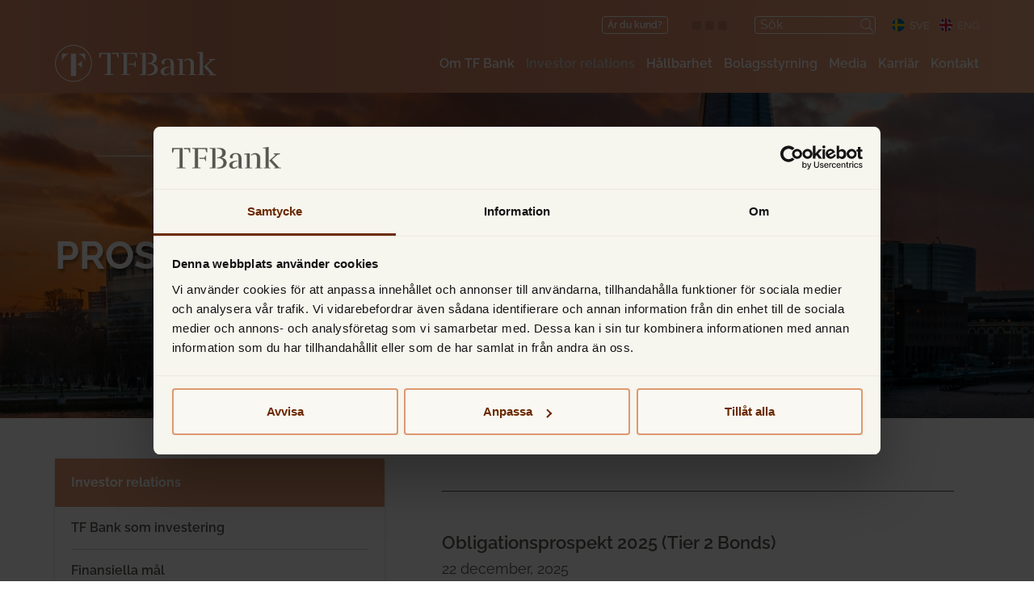

--- FILE ---
content_type: text/html; charset=UTF-8
request_url: https://group.tfbank.se/sv/section/investor-relations/prospekt/
body_size: 12364
content:

<!doctype html>
<html lang="sv-SE">
<head>
        <meta charset="utf-8">
    <meta http-equiv="x-ua-compatible" content="ie=edge">
    <meta name="viewport" content="width=device-width, initial-scale=1, viewport-fit=cover">
    <link rel="icon" href="https://group.tfbank.se/sv/wp-content/themes/tfbank/dist/images/favicon.ico">
    <!--[if IE]><link rel="shortcut icon" href="https://group.tfbank.se/sv/wp-content/themes/tfbank/dist/images/favicon.ico"><![endif]-->
    <link rel="manifest" href="https://group.tfbank.se/sv/wp-content/themes/tfbank/assets/images/site.webmanifest">
    <link rel="mask-icon" href="https://group.tfbank.se/sv/wp-content/themes/tfbank/assets/images/safari-pinned-tab.png" color="#bf1e2d">
    <meta name="msapplication-TileColor" content="#02b4ab">
    <meta name="msapplication-TileImage" content="https://group.tfbank.se/sv/wp-content/themes/tfbank/assets/images/mstile-150x150.png">
    <meta name="theme-color" content="#ffffff">
    
    <style type="text/css">@font-face {font-family:Raleway;font-style:normal;font-weight:300;src:url(/cf-fonts/v/raleway/5.0.16/cyrillic-ext/wght/normal.woff2);unicode-range:U+0460-052F,U+1C80-1C88,U+20B4,U+2DE0-2DFF,U+A640-A69F,U+FE2E-FE2F;font-display:swap;}@font-face {font-family:Raleway;font-style:normal;font-weight:300;src:url(/cf-fonts/v/raleway/5.0.16/vietnamese/wght/normal.woff2);unicode-range:U+0102-0103,U+0110-0111,U+0128-0129,U+0168-0169,U+01A0-01A1,U+01AF-01B0,U+0300-0301,U+0303-0304,U+0308-0309,U+0323,U+0329,U+1EA0-1EF9,U+20AB;font-display:swap;}@font-face {font-family:Raleway;font-style:normal;font-weight:300;src:url(/cf-fonts/v/raleway/5.0.16/latin-ext/wght/normal.woff2);unicode-range:U+0100-02AF,U+0304,U+0308,U+0329,U+1E00-1E9F,U+1EF2-1EFF,U+2020,U+20A0-20AB,U+20AD-20CF,U+2113,U+2C60-2C7F,U+A720-A7FF;font-display:swap;}@font-face {font-family:Raleway;font-style:normal;font-weight:300;src:url(/cf-fonts/v/raleway/5.0.16/cyrillic/wght/normal.woff2);unicode-range:U+0301,U+0400-045F,U+0490-0491,U+04B0-04B1,U+2116;font-display:swap;}@font-face {font-family:Raleway;font-style:normal;font-weight:300;src:url(/cf-fonts/v/raleway/5.0.16/latin/wght/normal.woff2);unicode-range:U+0000-00FF,U+0131,U+0152-0153,U+02BB-02BC,U+02C6,U+02DA,U+02DC,U+0304,U+0308,U+0329,U+2000-206F,U+2074,U+20AC,U+2122,U+2191,U+2193,U+2212,U+2215,U+FEFF,U+FFFD;font-display:swap;}@font-face {font-family:Raleway;font-style:normal;font-weight:400;src:url(/cf-fonts/v/raleway/5.0.16/cyrillic-ext/wght/normal.woff2);unicode-range:U+0460-052F,U+1C80-1C88,U+20B4,U+2DE0-2DFF,U+A640-A69F,U+FE2E-FE2F;font-display:swap;}@font-face {font-family:Raleway;font-style:normal;font-weight:400;src:url(/cf-fonts/v/raleway/5.0.16/latin/wght/normal.woff2);unicode-range:U+0000-00FF,U+0131,U+0152-0153,U+02BB-02BC,U+02C6,U+02DA,U+02DC,U+0304,U+0308,U+0329,U+2000-206F,U+2074,U+20AC,U+2122,U+2191,U+2193,U+2212,U+2215,U+FEFF,U+FFFD;font-display:swap;}@font-face {font-family:Raleway;font-style:normal;font-weight:400;src:url(/cf-fonts/v/raleway/5.0.16/cyrillic/wght/normal.woff2);unicode-range:U+0301,U+0400-045F,U+0490-0491,U+04B0-04B1,U+2116;font-display:swap;}@font-face {font-family:Raleway;font-style:normal;font-weight:400;src:url(/cf-fonts/v/raleway/5.0.16/latin-ext/wght/normal.woff2);unicode-range:U+0100-02AF,U+0304,U+0308,U+0329,U+1E00-1E9F,U+1EF2-1EFF,U+2020,U+20A0-20AB,U+20AD-20CF,U+2113,U+2C60-2C7F,U+A720-A7FF;font-display:swap;}@font-face {font-family:Raleway;font-style:normal;font-weight:400;src:url(/cf-fonts/v/raleway/5.0.16/vietnamese/wght/normal.woff2);unicode-range:U+0102-0103,U+0110-0111,U+0128-0129,U+0168-0169,U+01A0-01A1,U+01AF-01B0,U+0300-0301,U+0303-0304,U+0308-0309,U+0323,U+0329,U+1EA0-1EF9,U+20AB;font-display:swap;}@font-face {font-family:Raleway;font-style:normal;font-weight:600;src:url(/cf-fonts/v/raleway/5.0.16/cyrillic-ext/wght/normal.woff2);unicode-range:U+0460-052F,U+1C80-1C88,U+20B4,U+2DE0-2DFF,U+A640-A69F,U+FE2E-FE2F;font-display:swap;}@font-face {font-family:Raleway;font-style:normal;font-weight:600;src:url(/cf-fonts/v/raleway/5.0.16/cyrillic/wght/normal.woff2);unicode-range:U+0301,U+0400-045F,U+0490-0491,U+04B0-04B1,U+2116;font-display:swap;}@font-face {font-family:Raleway;font-style:normal;font-weight:600;src:url(/cf-fonts/v/raleway/5.0.16/latin-ext/wght/normal.woff2);unicode-range:U+0100-02AF,U+0304,U+0308,U+0329,U+1E00-1E9F,U+1EF2-1EFF,U+2020,U+20A0-20AB,U+20AD-20CF,U+2113,U+2C60-2C7F,U+A720-A7FF;font-display:swap;}@font-face {font-family:Raleway;font-style:normal;font-weight:600;src:url(/cf-fonts/v/raleway/5.0.16/latin/wght/normal.woff2);unicode-range:U+0000-00FF,U+0131,U+0152-0153,U+02BB-02BC,U+02C6,U+02DA,U+02DC,U+0304,U+0308,U+0329,U+2000-206F,U+2074,U+20AC,U+2122,U+2191,U+2193,U+2212,U+2215,U+FEFF,U+FFFD;font-display:swap;}@font-face {font-family:Raleway;font-style:normal;font-weight:600;src:url(/cf-fonts/v/raleway/5.0.16/vietnamese/wght/normal.woff2);unicode-range:U+0102-0103,U+0110-0111,U+0128-0129,U+0168-0169,U+01A0-01A1,U+01AF-01B0,U+0300-0301,U+0303-0304,U+0308-0309,U+0323,U+0329,U+1EA0-1EF9,U+20AB;font-display:swap;}@font-face {font-family:Raleway;font-style:normal;font-weight:700;src:url(/cf-fonts/v/raleway/5.0.16/cyrillic/wght/normal.woff2);unicode-range:U+0301,U+0400-045F,U+0490-0491,U+04B0-04B1,U+2116;font-display:swap;}@font-face {font-family:Raleway;font-style:normal;font-weight:700;src:url(/cf-fonts/v/raleway/5.0.16/cyrillic-ext/wght/normal.woff2);unicode-range:U+0460-052F,U+1C80-1C88,U+20B4,U+2DE0-2DFF,U+A640-A69F,U+FE2E-FE2F;font-display:swap;}@font-face {font-family:Raleway;font-style:normal;font-weight:700;src:url(/cf-fonts/v/raleway/5.0.16/latin/wght/normal.woff2);unicode-range:U+0000-00FF,U+0131,U+0152-0153,U+02BB-02BC,U+02C6,U+02DA,U+02DC,U+0304,U+0308,U+0329,U+2000-206F,U+2074,U+20AC,U+2122,U+2191,U+2193,U+2212,U+2215,U+FEFF,U+FFFD;font-display:swap;}@font-face {font-family:Raleway;font-style:normal;font-weight:700;src:url(/cf-fonts/v/raleway/5.0.16/latin-ext/wght/normal.woff2);unicode-range:U+0100-02AF,U+0304,U+0308,U+0329,U+1E00-1E9F,U+1EF2-1EFF,U+2020,U+20A0-20AB,U+20AD-20CF,U+2113,U+2C60-2C7F,U+A720-A7FF;font-display:swap;}@font-face {font-family:Raleway;font-style:normal;font-weight:700;src:url(/cf-fonts/v/raleway/5.0.16/vietnamese/wght/normal.woff2);unicode-range:U+0102-0103,U+0110-0111,U+0128-0129,U+0168-0169,U+01A0-01A1,U+01AF-01B0,U+0300-0301,U+0303-0304,U+0308-0309,U+0323,U+0329,U+1EA0-1EF9,U+20AB;font-display:swap;}</style>
    <script id="Cookiebot" src=https://consent.cookiebot.eu/uc.js data-cbid="4cb96faf-d3e6-4949-aaef-68af183eb3d4" data-blockingmode="auto" type="text/javascript"></script>
    <title>Prospekt &#8211; TF Bank</title>
<meta name='robots' content='max-image-preview:large' />
	<style>img:is([sizes="auto" i], [sizes^="auto," i]) { contain-intrinsic-size: 3000px 1500px }</style>
	<link rel="alternate" type="application/rss+xml" title="TF Bank &raquo; Kategoriflöde för Prospekt" href="https://group.tfbank.se/sv/section/investor-relations/prospekt/feed/" />
<script type="text/javascript">
/* <![CDATA[ */
window._wpemojiSettings = {"baseUrl":"https:\/\/s.w.org\/images\/core\/emoji\/16.0.1\/72x72\/","ext":".png","svgUrl":"https:\/\/s.w.org\/images\/core\/emoji\/16.0.1\/svg\/","svgExt":".svg","source":{"concatemoji":"https:\/\/group.tfbank.se\/sv\/wp-includes\/js\/wp-emoji-release.min.js?ver=6.8.3"}};
/*! This file is auto-generated */
!function(s,n){var o,i,e;function c(e){try{var t={supportTests:e,timestamp:(new Date).valueOf()};sessionStorage.setItem(o,JSON.stringify(t))}catch(e){}}function p(e,t,n){e.clearRect(0,0,e.canvas.width,e.canvas.height),e.fillText(t,0,0);var t=new Uint32Array(e.getImageData(0,0,e.canvas.width,e.canvas.height).data),a=(e.clearRect(0,0,e.canvas.width,e.canvas.height),e.fillText(n,0,0),new Uint32Array(e.getImageData(0,0,e.canvas.width,e.canvas.height).data));return t.every(function(e,t){return e===a[t]})}function u(e,t){e.clearRect(0,0,e.canvas.width,e.canvas.height),e.fillText(t,0,0);for(var n=e.getImageData(16,16,1,1),a=0;a<n.data.length;a++)if(0!==n.data[a])return!1;return!0}function f(e,t,n,a){switch(t){case"flag":return n(e,"\ud83c\udff3\ufe0f\u200d\u26a7\ufe0f","\ud83c\udff3\ufe0f\u200b\u26a7\ufe0f")?!1:!n(e,"\ud83c\udde8\ud83c\uddf6","\ud83c\udde8\u200b\ud83c\uddf6")&&!n(e,"\ud83c\udff4\udb40\udc67\udb40\udc62\udb40\udc65\udb40\udc6e\udb40\udc67\udb40\udc7f","\ud83c\udff4\u200b\udb40\udc67\u200b\udb40\udc62\u200b\udb40\udc65\u200b\udb40\udc6e\u200b\udb40\udc67\u200b\udb40\udc7f");case"emoji":return!a(e,"\ud83e\udedf")}return!1}function g(e,t,n,a){var r="undefined"!=typeof WorkerGlobalScope&&self instanceof WorkerGlobalScope?new OffscreenCanvas(300,150):s.createElement("canvas"),o=r.getContext("2d",{willReadFrequently:!0}),i=(o.textBaseline="top",o.font="600 32px Arial",{});return e.forEach(function(e){i[e]=t(o,e,n,a)}),i}function t(e){var t=s.createElement("script");t.src=e,t.defer=!0,s.head.appendChild(t)}"undefined"!=typeof Promise&&(o="wpEmojiSettingsSupports",i=["flag","emoji"],n.supports={everything:!0,everythingExceptFlag:!0},e=new Promise(function(e){s.addEventListener("DOMContentLoaded",e,{once:!0})}),new Promise(function(t){var n=function(){try{var e=JSON.parse(sessionStorage.getItem(o));if("object"==typeof e&&"number"==typeof e.timestamp&&(new Date).valueOf()<e.timestamp+604800&&"object"==typeof e.supportTests)return e.supportTests}catch(e){}return null}();if(!n){if("undefined"!=typeof Worker&&"undefined"!=typeof OffscreenCanvas&&"undefined"!=typeof URL&&URL.createObjectURL&&"undefined"!=typeof Blob)try{var e="postMessage("+g.toString()+"("+[JSON.stringify(i),f.toString(),p.toString(),u.toString()].join(",")+"));",a=new Blob([e],{type:"text/javascript"}),r=new Worker(URL.createObjectURL(a),{name:"wpTestEmojiSupports"});return void(r.onmessage=function(e){c(n=e.data),r.terminate(),t(n)})}catch(e){}c(n=g(i,f,p,u))}t(n)}).then(function(e){for(var t in e)n.supports[t]=e[t],n.supports.everything=n.supports.everything&&n.supports[t],"flag"!==t&&(n.supports.everythingExceptFlag=n.supports.everythingExceptFlag&&n.supports[t]);n.supports.everythingExceptFlag=n.supports.everythingExceptFlag&&!n.supports.flag,n.DOMReady=!1,n.readyCallback=function(){n.DOMReady=!0}}).then(function(){return e}).then(function(){var e;n.supports.everything||(n.readyCallback(),(e=n.source||{}).concatemoji?t(e.concatemoji):e.wpemoji&&e.twemoji&&(t(e.twemoji),t(e.wpemoji)))}))}((window,document),window._wpemojiSettings);
/* ]]> */
</script>
<style id='wp-emoji-styles-inline-css' type='text/css'>

	img.wp-smiley, img.emoji {
		display: inline !important;
		border: none !important;
		box-shadow: none !important;
		height: 1em !important;
		width: 1em !important;
		margin: 0 0.07em !important;
		vertical-align: -0.1em !important;
		background: none !important;
		padding: 0 !important;
	}
</style>
<link rel='stylesheet' id='wp-block-library-css' href='https://group.tfbank.se/sv/wp-includes/css/dist/block-library/style.min.css?ver=6.8.3' type='text/css' media='all' />
<style id='classic-theme-styles-inline-css' type='text/css'>
/*! This file is auto-generated */
.wp-block-button__link{color:#fff;background-color:#32373c;border-radius:9999px;box-shadow:none;text-decoration:none;padding:calc(.667em + 2px) calc(1.333em + 2px);font-size:1.125em}.wp-block-file__button{background:#32373c;color:#fff;text-decoration:none}
</style>
<style id='global-styles-inline-css' type='text/css'>
:root{--wp--preset--aspect-ratio--square: 1;--wp--preset--aspect-ratio--4-3: 4/3;--wp--preset--aspect-ratio--3-4: 3/4;--wp--preset--aspect-ratio--3-2: 3/2;--wp--preset--aspect-ratio--2-3: 2/3;--wp--preset--aspect-ratio--16-9: 16/9;--wp--preset--aspect-ratio--9-16: 9/16;--wp--preset--color--black: #000000;--wp--preset--color--cyan-bluish-gray: #abb8c3;--wp--preset--color--white: #ffffff;--wp--preset--color--pale-pink: #f78da7;--wp--preset--color--vivid-red: #cf2e2e;--wp--preset--color--luminous-vivid-orange: #ff6900;--wp--preset--color--luminous-vivid-amber: #fcb900;--wp--preset--color--light-green-cyan: #7bdcb5;--wp--preset--color--vivid-green-cyan: #00d084;--wp--preset--color--pale-cyan-blue: #8ed1fc;--wp--preset--color--vivid-cyan-blue: #0693e3;--wp--preset--color--vivid-purple: #9b51e0;--wp--preset--gradient--vivid-cyan-blue-to-vivid-purple: linear-gradient(135deg,rgba(6,147,227,1) 0%,rgb(155,81,224) 100%);--wp--preset--gradient--light-green-cyan-to-vivid-green-cyan: linear-gradient(135deg,rgb(122,220,180) 0%,rgb(0,208,130) 100%);--wp--preset--gradient--luminous-vivid-amber-to-luminous-vivid-orange: linear-gradient(135deg,rgba(252,185,0,1) 0%,rgba(255,105,0,1) 100%);--wp--preset--gradient--luminous-vivid-orange-to-vivid-red: linear-gradient(135deg,rgba(255,105,0,1) 0%,rgb(207,46,46) 100%);--wp--preset--gradient--very-light-gray-to-cyan-bluish-gray: linear-gradient(135deg,rgb(238,238,238) 0%,rgb(169,184,195) 100%);--wp--preset--gradient--cool-to-warm-spectrum: linear-gradient(135deg,rgb(74,234,220) 0%,rgb(151,120,209) 20%,rgb(207,42,186) 40%,rgb(238,44,130) 60%,rgb(251,105,98) 80%,rgb(254,248,76) 100%);--wp--preset--gradient--blush-light-purple: linear-gradient(135deg,rgb(255,206,236) 0%,rgb(152,150,240) 100%);--wp--preset--gradient--blush-bordeaux: linear-gradient(135deg,rgb(254,205,165) 0%,rgb(254,45,45) 50%,rgb(107,0,62) 100%);--wp--preset--gradient--luminous-dusk: linear-gradient(135deg,rgb(255,203,112) 0%,rgb(199,81,192) 50%,rgb(65,88,208) 100%);--wp--preset--gradient--pale-ocean: linear-gradient(135deg,rgb(255,245,203) 0%,rgb(182,227,212) 50%,rgb(51,167,181) 100%);--wp--preset--gradient--electric-grass: linear-gradient(135deg,rgb(202,248,128) 0%,rgb(113,206,126) 100%);--wp--preset--gradient--midnight: linear-gradient(135deg,rgb(2,3,129) 0%,rgb(40,116,252) 100%);--wp--preset--font-size--small: 13px;--wp--preset--font-size--medium: 20px;--wp--preset--font-size--large: 36px;--wp--preset--font-size--x-large: 42px;--wp--preset--spacing--20: 0.44rem;--wp--preset--spacing--30: 0.67rem;--wp--preset--spacing--40: 1rem;--wp--preset--spacing--50: 1.5rem;--wp--preset--spacing--60: 2.25rem;--wp--preset--spacing--70: 3.38rem;--wp--preset--spacing--80: 5.06rem;--wp--preset--shadow--natural: 6px 6px 9px rgba(0, 0, 0, 0.2);--wp--preset--shadow--deep: 12px 12px 50px rgba(0, 0, 0, 0.4);--wp--preset--shadow--sharp: 6px 6px 0px rgba(0, 0, 0, 0.2);--wp--preset--shadow--outlined: 6px 6px 0px -3px rgba(255, 255, 255, 1), 6px 6px rgba(0, 0, 0, 1);--wp--preset--shadow--crisp: 6px 6px 0px rgba(0, 0, 0, 1);}:where(.is-layout-flex){gap: 0.5em;}:where(.is-layout-grid){gap: 0.5em;}body .is-layout-flex{display: flex;}.is-layout-flex{flex-wrap: wrap;align-items: center;}.is-layout-flex > :is(*, div){margin: 0;}body .is-layout-grid{display: grid;}.is-layout-grid > :is(*, div){margin: 0;}:where(.wp-block-columns.is-layout-flex){gap: 2em;}:where(.wp-block-columns.is-layout-grid){gap: 2em;}:where(.wp-block-post-template.is-layout-flex){gap: 1.25em;}:where(.wp-block-post-template.is-layout-grid){gap: 1.25em;}.has-black-color{color: var(--wp--preset--color--black) !important;}.has-cyan-bluish-gray-color{color: var(--wp--preset--color--cyan-bluish-gray) !important;}.has-white-color{color: var(--wp--preset--color--white) !important;}.has-pale-pink-color{color: var(--wp--preset--color--pale-pink) !important;}.has-vivid-red-color{color: var(--wp--preset--color--vivid-red) !important;}.has-luminous-vivid-orange-color{color: var(--wp--preset--color--luminous-vivid-orange) !important;}.has-luminous-vivid-amber-color{color: var(--wp--preset--color--luminous-vivid-amber) !important;}.has-light-green-cyan-color{color: var(--wp--preset--color--light-green-cyan) !important;}.has-vivid-green-cyan-color{color: var(--wp--preset--color--vivid-green-cyan) !important;}.has-pale-cyan-blue-color{color: var(--wp--preset--color--pale-cyan-blue) !important;}.has-vivid-cyan-blue-color{color: var(--wp--preset--color--vivid-cyan-blue) !important;}.has-vivid-purple-color{color: var(--wp--preset--color--vivid-purple) !important;}.has-black-background-color{background-color: var(--wp--preset--color--black) !important;}.has-cyan-bluish-gray-background-color{background-color: var(--wp--preset--color--cyan-bluish-gray) !important;}.has-white-background-color{background-color: var(--wp--preset--color--white) !important;}.has-pale-pink-background-color{background-color: var(--wp--preset--color--pale-pink) !important;}.has-vivid-red-background-color{background-color: var(--wp--preset--color--vivid-red) !important;}.has-luminous-vivid-orange-background-color{background-color: var(--wp--preset--color--luminous-vivid-orange) !important;}.has-luminous-vivid-amber-background-color{background-color: var(--wp--preset--color--luminous-vivid-amber) !important;}.has-light-green-cyan-background-color{background-color: var(--wp--preset--color--light-green-cyan) !important;}.has-vivid-green-cyan-background-color{background-color: var(--wp--preset--color--vivid-green-cyan) !important;}.has-pale-cyan-blue-background-color{background-color: var(--wp--preset--color--pale-cyan-blue) !important;}.has-vivid-cyan-blue-background-color{background-color: var(--wp--preset--color--vivid-cyan-blue) !important;}.has-vivid-purple-background-color{background-color: var(--wp--preset--color--vivid-purple) !important;}.has-black-border-color{border-color: var(--wp--preset--color--black) !important;}.has-cyan-bluish-gray-border-color{border-color: var(--wp--preset--color--cyan-bluish-gray) !important;}.has-white-border-color{border-color: var(--wp--preset--color--white) !important;}.has-pale-pink-border-color{border-color: var(--wp--preset--color--pale-pink) !important;}.has-vivid-red-border-color{border-color: var(--wp--preset--color--vivid-red) !important;}.has-luminous-vivid-orange-border-color{border-color: var(--wp--preset--color--luminous-vivid-orange) !important;}.has-luminous-vivid-amber-border-color{border-color: var(--wp--preset--color--luminous-vivid-amber) !important;}.has-light-green-cyan-border-color{border-color: var(--wp--preset--color--light-green-cyan) !important;}.has-vivid-green-cyan-border-color{border-color: var(--wp--preset--color--vivid-green-cyan) !important;}.has-pale-cyan-blue-border-color{border-color: var(--wp--preset--color--pale-cyan-blue) !important;}.has-vivid-cyan-blue-border-color{border-color: var(--wp--preset--color--vivid-cyan-blue) !important;}.has-vivid-purple-border-color{border-color: var(--wp--preset--color--vivid-purple) !important;}.has-vivid-cyan-blue-to-vivid-purple-gradient-background{background: var(--wp--preset--gradient--vivid-cyan-blue-to-vivid-purple) !important;}.has-light-green-cyan-to-vivid-green-cyan-gradient-background{background: var(--wp--preset--gradient--light-green-cyan-to-vivid-green-cyan) !important;}.has-luminous-vivid-amber-to-luminous-vivid-orange-gradient-background{background: var(--wp--preset--gradient--luminous-vivid-amber-to-luminous-vivid-orange) !important;}.has-luminous-vivid-orange-to-vivid-red-gradient-background{background: var(--wp--preset--gradient--luminous-vivid-orange-to-vivid-red) !important;}.has-very-light-gray-to-cyan-bluish-gray-gradient-background{background: var(--wp--preset--gradient--very-light-gray-to-cyan-bluish-gray) !important;}.has-cool-to-warm-spectrum-gradient-background{background: var(--wp--preset--gradient--cool-to-warm-spectrum) !important;}.has-blush-light-purple-gradient-background{background: var(--wp--preset--gradient--blush-light-purple) !important;}.has-blush-bordeaux-gradient-background{background: var(--wp--preset--gradient--blush-bordeaux) !important;}.has-luminous-dusk-gradient-background{background: var(--wp--preset--gradient--luminous-dusk) !important;}.has-pale-ocean-gradient-background{background: var(--wp--preset--gradient--pale-ocean) !important;}.has-electric-grass-gradient-background{background: var(--wp--preset--gradient--electric-grass) !important;}.has-midnight-gradient-background{background: var(--wp--preset--gradient--midnight) !important;}.has-small-font-size{font-size: var(--wp--preset--font-size--small) !important;}.has-medium-font-size{font-size: var(--wp--preset--font-size--medium) !important;}.has-large-font-size{font-size: var(--wp--preset--font-size--large) !important;}.has-x-large-font-size{font-size: var(--wp--preset--font-size--x-large) !important;}
:where(.wp-block-post-template.is-layout-flex){gap: 1.25em;}:where(.wp-block-post-template.is-layout-grid){gap: 1.25em;}
:where(.wp-block-columns.is-layout-flex){gap: 2em;}:where(.wp-block-columns.is-layout-grid){gap: 2em;}
:root :where(.wp-block-pullquote){font-size: 1.5em;line-height: 1.6;}
</style>
<link rel='stylesheet' id='cpsh-shortcodes-css' href='https://group.tfbank.se/sv/wp-content/plugins/column-shortcodes//assets/css/shortcodes.css?ver=1.0.1' type='text/css' media='all' />
<link rel='stylesheet' id='cryptx-styles-css' href='https://group.tfbank.se/sv/wp-content/plugins/cryptx/css/cryptx.css?ver=4.0.4' type='text/css' media='all' />
<link rel='stylesheet' id='sage/css-css' href='https://group.tfbank.se/sv/wp-content/themes/tfbank/dist/styles/main-aef1eab5ad.css' type='text/css' media='all' />
<script type="text/javascript" id="cryptx-js-js-extra">
/* <![CDATA[ */
var cryptxConfig = {"iterations":"10000","keyLength":"32","ivLength":"16","saltLength":"16","cipher":"aes-256-gcm"};
/* ]]> */
</script>
<script type="text/javascript" src="https://group.tfbank.se/sv/wp-content/plugins/cryptx/js/cryptx.min.js?ver=4.0.4" id="cryptx-js-js"></script>
<script type="text/javascript" src="https://group.tfbank.se/sv/wp-includes/js/jquery/jquery.min.js?ver=3.7.1" id="jquery-core-js"></script>
<script type="text/javascript" src="https://group.tfbank.se/sv/wp-includes/js/jquery/jquery-migrate.min.js?ver=3.4.1" id="jquery-migrate-js"></script>
<style>
    body #cpt_info_box{
      display:none!important;
    }
    body #wpadminbar #wp-admin-bar-wp-logo .ab-item .ab-icon:before{
      content: ""!important;
      background: url(https://group.tfbank.se/sv/wp-content/plugins/eklips-admin-lang-switcher/eklips.png);
      display: block;
      background-size: 21px;
      width: 21px;
      height: 21px;
    }
    body #wpadminbar #wp-admin-bar-site-name .ab-item:before{
      content: ""!important;
      background: url(https://group.tfbank.se/sv/wp-content/plugins/eklips-admin-lang-switcher/flags/sv.gif) !important;
      display: block;
      background-size: 16px 11px;
      width: 16px;
      height: 3px;
      margin-top: 8px;
    }

    @media only screen and (max-width: 782px) and (min-width: 600px){
      .wp-admin #wpadminbar #wp-admin-bar-wp-logo .ab-item .ab-icon:before{
        width: 30px;
        height: 30px;
        top: 8px;
        left: 10px;
        background-size: 30px;
      }
      body #wpadminbar #wp-admin-bar-site-name .ab-item:before{
        content: "\f102";
        top: 6px;
        left: 7px;
        background: none!important;
        width: auto;
        height: auto;
        margin-top: 0;
      }
    }

    @media only screen and (max-width: 599px){
      body #wpadminbar #wp-admin-bar-site-name .ab-item:before{
        content: "\f102";
        top: 6px;
        left: 7px;
        background: none!important;
        width: auto;
        height: auto;
        margin-top: 0;
      }
    }

    body .field_type-post_object select{
      width: 100%!important;
    }

    img.blavatar { display: none;}
    #wpadminbar .quicklinks li div.blavatar {display:none;}
    </style><meta name="description" content="TF Bank är en internetbaserad nischbank som erbjuder konsumentbanktjänster genom sin egenutvecklade IT plattform med hög grad av automatisering." />
<meta property="og:title" content="Prospekt - TF Bank">
<meta property="og:description" content="TF Bank är en internetbaserad nischbank som erbjuder konsumentbanktjänster genom sin egenutvecklade IT plattform med hög grad av automatisering." />
<meta property="og:image" content="https://group.tfbank.se/sv/wp-content/uploads/sites/3/2021/04/tfbank-og-image-2021.jpg">
<meta property="og:type" content="website" />
<meta property="og:site_name" content="TF Bank" />
<meta property="og:url" content="https://group.tfbank.se/sv/section/investor-relations/prospekt" />
<meta name="twitter:card" content="summary_large_image">
<meta name="twitter:site" content="@">
<meta name="twitter:title" content="Prospekt - TF Bank">
<meta name="twitter:description" content="TF Bank är en internetbaserad nischbank som erbjuder konsumentbanktjänster genom sin egenutvecklade IT plattform med hög grad av automatisering.">
<meta name="twitter:image" content="https://group.tfbank.se/sv/wp-content/uploads/sites/3/2021/04/tfbank-og-image-2021.jpg">
     <style>
     #wpadminbar #wp-admin-bar-edaf_tables>.ab-item:before{
     	    content: '\f107';
     	    top: 2px;
     }
     </style>
<script type="text/javascript">
          var ajaxurl = "https://group.tfbank.se/sv/wp-admin/admin-ajax.php";
        </script><style type="text/css">.recentcomments a{display:inline !important;padding:0 !important;margin:0 !important;}</style>        <!-- Google Tag Manager -->
    <script>(function(w,d,s,l,i){w[l]=w[l]||[];w[l].push({'gtm.start':
            new Date().getTime(),event:'gtm.js'});var f=d.getElementsByTagName(s)[0],
          j=d.createElement(s),dl=l!='dataLayer'?'&l='+l:'';j.async=true;j.src=
          'https://www.googletagmanager.com/gtm.js?id='+i+dl;f.parentNode.insertBefore(j,f);
      })(window,document,'script','dataLayer','GTM-NGKRPLX');</script>
    <!-- End Google Tag Manager -->
    </head>
<body class="archive category category-prospekt category-25 wp-theme-tfbank archive-template have-social-module no-slider has-hero no-section-layout no-sidebar-right have-sidebar-left no-top-image">
    <!-- Google Tag Manager (noscript) -->
    <noscript><iframe src="https://www.googletagmanager.com/ns.html?id=GTM-NGKRPLX"
                      height="0" width="0" style="display:none;visibility:hidden"></iframe></noscript>
    <!-- End Google Tag Manager (noscript) -->
    <!--[if IE]>
<div class="alert alert-warning">
    You are using an <strong>outdated</strong> browser. Please <a href="http://browsehappy.com/">upgrade your
    browser</a> to improve your experience.</div>
<![endif]-->
<header class="header">
    <div class="max-width-container">
        <div class="header-top">
            <div class="container d-flex justify-content-end align-items-center">

                <a class="is-client" href="https://www.tfbank.se/">Är du kund?</a>

                <section  class="eda-module eda-module-type-shareticker background-variant-5 image-none " >
    <div class="">
                <div class="eda-module-bg-wrap">
            <div class="eda-module-content">
                
    <script>
        function load_ticker_data() {
            var dataUrl = "https://group.tfbank.se/sv/wp-json/cision/shareticker";

            if(dataUrl !== ''){
                jQuery.ajax({
                    url: dataUrl,
                    method: 'GET',
                    dataType: 'json',
                    success: function(data) {
                        var tickerData = data.Instruments[0];

                        if (!tickerData.Quotes || tickerData.Quotes.length === 0) {
                            console.error("No quotes found for the ticker.");
                            return;
                        }

                        var partOfDayQuote = tickerData.Quotes.find(
                            quote => quote.QuoteType === "PartOfDay"
                        );

                        if (!partOfDayQuote) {
                            console.error("No 'PartOfDay' quote found.");
                            return;
                        }

						var posOrNegSign = '';

                        if (partOfDayQuote.DeltaPercentage > 0) {
                            jQuery('.share-price').addClass('up');
                            posOrNegSign = '+';
                        } else {
                            jQuery('.share-price').addClass('down');
                        }

                        var priceText = `${tickerData.TickerSymbol} ${partOfDayQuote.Price} ${tickerData.TradeCurrency} ${posOrNegSign}${(partOfDayQuote.DeltaPercentage * 100).toFixed(2)}%`;
                        jQuery(".price.share-price-container").text(priceText);

                        jQuery(".share-price").addClass('share-loaded');
                    },
                    error: function(xhr, status, error) {
                        console.error("Failed to load ticker data:", error);
                    }
                });
            }
        }

        jQuery(document).ready(function() {
            load_ticker_data();
        });
    </script>

    <div class="share-price">
                    <a href="https://group.tfbank.se/sv/the-share">
                <div class="price share-price-container share-price-container-17">
            <span class="top_share_img">
                <img src="https://group.tfbank.se/sv/wp-content/themes/tfbank/dist/images/loader.gif" alt="Loading.." />
            </span>
        </div>
                    </a>
            </div>
            </div>
        </div>
    </div>
</section>
                                <div class="header-search">
                    <div class="inner-search">
                        
    <form role="search" method="get" class="search-form" action="https://group.tfbank.se/sv/">
        <label>
            <span class="screen-reader-text">Search for:</span>
            <input type="search" class="search-field"
                   placeholder="Sök"
                   value="" name="s"/>
           <button type="submit" class="search-button" aria-label="Search button"></button>
        </label>
    </form>
                    </div>
                    <!-- <div class="search-button">
                        <span class="search-line main-line"></span>
                        <span class="search-circle"></span>
                        <span class="search-line second-line"></span>
                    </div> -->
                </div>
                <div class="header-lang-select">
                    <div class="language-container">
                        
    <ul>
        <li class="lang-svenska active">
                <img src="https://group.tfbank.se/sv/wp-content/themes/tfbank/assets/images/flag-sv.svg"
                     alt="TF Bank logo" width="16" height="16"/>
                <span class="d-none d-sm-inline-block">SVE</span>
            </li>
        <li class="lang-english"><a href="https://group.tfbank.se/en/section/investor-relations/prospectus/">
                <img src="https://group.tfbank.se/sv/wp-content/themes/tfbank/assets/images/flag-en.svg"
                     alt="TF Bank logo" width="16" height="16"/>
                <span class="d-none d-sm-inline-block">ENG</span>
            </a></li>
    </ul>
                    </div>
                </div>
            </div>
        </div>
        <div class="container header-bottom d-flex justify-content-between align-items-center flex-wrap">

            <div id="logo" class="logo">
                <a href="https://group.tfbank.se/sv/" rel="nofollow">
                    <img src="https://group.tfbank.se/sv/wp-content/themes/tfbank/assets/images/logo.svg"
                        alt="TF Bank logo" width="200" height="53"/>
                </a>
            </div>

            <div class="header-mobile">
                <button type="button" name="button" id="mobile-menu-btn" aria-haspopup="menu" class="hidden-lg"
                        aria-label="Mobile menu" aria-expanded="false">
                    <svg id="hamburger-icon" xmlns="http://www.w3.org/2000/svg" width="40" height="40" viewBox="0 0 40 40">
                        <rect id="Rectangle_303" data-name="Rectangle 303" width="26" height="2" rx="1" transform="translate(7 13)" fill="#f6f5ee"/>
                        <rect id="Rectangle_304" data-name="Rectangle 304" width="26" height="2" rx="1" transform="translate(7 19)" fill="#f6f5ee"/>
                        <rect id="Rectangle_305" data-name="Rectangle 305" width="26" height="2" rx="1" transform="translate(7 25)" fill="#f6f5ee"/>
                        <g id="Ellipse_2" data-name="Ellipse 2" fill="none" stroke="#f6f5ee" stroke-width="2">
                            <circle cx="20" cy="20" r="20" stroke="none"/>
                            <circle cx="20" cy="20" r="19" fill="none"/>
                        </g>
                    </svg>
                    <svg id="close-icon" xmlns="http://www.w3.org/2000/svg" width="19.799" height="19.799" viewBox="0 0 19.799 19.799">
                        <g id="Group_287" data-name="Group 287" transform="translate(114.905 -640.992) rotate(45)">
                            <line id="Line_72" data-name="Line 72" x1="20" transform="translate(376 534.5)" fill="none" stroke="#f6f5ee" stroke-linecap="round" stroke-width="4"/>
                            <line id="Line_73" data-name="Line 73" y2="20" transform="translate(386 524.5)" fill="none" stroke="#f6f5ee" stroke-linecap="round" stroke-width="4"/>
                        </g>
                    </svg>
                </button>
            </div>
        </div>
        <div class="header-nav">

            <div class="client container">
                <a class="is-client" href="https://www.tfbank.se/">Är du kund?</a>
            </div>

            <div class="navigation-container">
                <!-- <nav class="nav-primary rwd-hide">
                                    </nav> -->
                    <nav class="nav-primary">
        <div class="menu-top-navigation-container">
            <ul id="menu-rwd-navigation" class="nav">
                                    <li class="has-submenu menu-item ">
                        <a href="https://group.tfbank.se/sv/section/om-tf-bank/" tabindex="-1">Om TF Bank</a>
                                                    <button class="expander"></button>
                                                                            <div class="sub-menu">
                                <nav class="menu-om-tf-bank-container"><ul id="menu-om-tf-bank" class="menu"><li id="menu-item-128" class="menu-item menu-item-type-post_type menu-item-object-post menu-item-128"><a href="https://group.tfbank.se/sv/tf-bank-i-korthet/">TF Bank i korthet</a><button class="expander"></button></li>
<li id="menu-item-126" class="menu-item menu-item-type-post_type menu-item-object-post menu-item-126"><a href="https://group.tfbank.se/sv/verksamhet-marknad-och-drivkrafter/">Verksamhet, marknad och drivkrafter</a><button class="expander"></button></li>
<li id="menu-item-127" class="menu-item menu-item-type-post_type menu-item-object-post menu-item-127"><a href="https://group.tfbank.se/sv/var-historia/">Vår historia</a><button class="expander"></button></li>
</ul></nav>                            </div>
                                            </li>

                                    <li class="has-submenu menu-item current-menu-item ">
                        <a href="https://group.tfbank.se/sv/section/investor-relations/" tabindex="-1">Investor relations</a>
                                                    <button class="expander"></button>
                                                                            <div class="sub-menu">
                                <nav class="menu-investor-relations-container"><ul id="menu-investor-relations" class="menu"><li id="menu-item-175" class="menu-item menu-item-type-post_type menu-item-object-post menu-item-175"><a href="https://group.tfbank.se/sv/varfor-investera-i-tf-bank/">TF Bank som investering</a><button class="expander"></button></li>
<li id="menu-item-172" class="menu-item menu-item-type-post_type menu-item-object-post menu-item-172"><a href="https://group.tfbank.se/sv/finansiella-mal/">Finansiella mål</a><button class="expander"></button></li>
<li id="menu-item-167" class="menu-item menu-item-type-post_type menu-item-object-post menu-item-has-children menu-item-167"><a href="https://group.tfbank.se/sv/aktien/">Aktien</a><button class="expander"></button>
<ul class="sub-menu">
	<li id="menu-item-174" class="menu-item menu-item-type-post_type menu-item-object-post menu-item-174"><a href="https://group.tfbank.se/sv/aktieagare/">Aktieägare</a><button class="expander"></button></li>
	<li id="menu-item-169" class="menu-item menu-item-type-post_type menu-item-object-post menu-item-169"><a href="https://group.tfbank.se/sv/aktiekapitalets-utveckling/">Aktiekapitalets utveckling</a><button class="expander"></button></li>
	<li id="menu-item-170" class="menu-item menu-item-type-post_type menu-item-object-post menu-item-170"><a href="https://group.tfbank.se/sv/utdelningspolicy/">Utdelningspolicy</a><button class="expander"></button></li>
</ul>
</li>
<li id="menu-item-3222" class="menu-item menu-item-type-post_type menu-item-object-post menu-item-3222"><a href="https://group.tfbank.se/sv/laneportfoljen/">Låneportföljen</a><button class="expander"></button></li>
<li id="menu-item-2619" class="menu-item menu-item-type-post_type menu-item-object-post menu-item-2619"><a href="https://group.tfbank.se/sv/risk-och-kapitaltackning/">Risk- och kapitaltäckning</a><button class="expander"></button></li>
<li id="menu-item-2609" class="menu-item menu-item-type-post_type menu-item-object-post menu-item-2609"><a href="https://group.tfbank.se/sv/likviditet-och-kapitaltackning/">Likviditet och kapitaltäckning</a><button class="expander"></button></li>
<li id="menu-item-249" class="menu-item menu-item-type-post_type menu-item-object-post menu-item-249"><a href="https://group.tfbank.se/sv/finansiella-rapporter/">Finansiella rapporter</a><button class="expander"></button></li>
<li id="menu-item-180" class="menu-item menu-item-type-taxonomy menu-item-object-category current-menu-item menu-item-180"><a href="https://group.tfbank.se/sv/section/investor-relations/prospekt/">Prospekt</a><button class="expander"></button></li>
<li id="menu-item-182" class="menu-item menu-item-type-taxonomy menu-item-object-category menu-item-182"><a href="https://group.tfbank.se/sv/section/media/pressmeddelanden/">Pressmeddelanden</a><button class="expander"></button></li>
<li id="menu-item-168" class="menu-item menu-item-type-post_type menu-item-object-post menu-item-168"><a href="https://group.tfbank.se/sv/finansiell-kalender/">Finansiell kalender</a><button class="expander"></button></li>
<li id="menu-item-2729" class="menu-item menu-item-type-post_type menu-item-object-post menu-item-2729"><a href="https://group.tfbank.se/sv/prenumerera-media/">Prenumerera</a><button class="expander"></button></li>
<li id="menu-item-171" class="menu-item menu-item-type-post_type menu-item-object-post menu-item-171"><a href="https://group.tfbank.se/sv/ir-kontakt/">IR-kontakt</a><button class="expander"></button></li>
</ul></nav>                            </div>
                                            </li>

                                    <li class="has-submenu menu-item ">
                        <a href="https://group.tfbank.se/sv/section/hallbarhet/" tabindex="-1">Hållbarhet</a>
                                                    <button class="expander"></button>
                                                                            <div class="sub-menu">
                                <nav class="menu-hallbarhet-container"><ul id="menu-hallbarhet" class="menu"><li id="menu-item-206" class="menu-item menu-item-type-post_type menu-item-object-post menu-item-206"><a href="https://group.tfbank.se/sv/hallbarhet/">Hållbarhet</a><button class="expander"></button></li>
<li id="menu-item-299" class="menu-item menu-item-type-post_type menu-item-object-post menu-item-299"><a href="https://group.tfbank.se/sv/hallbarhetsrisker/">Hållbarhetsrisker</a><button class="expander"></button></li>
<li id="menu-item-207" class="menu-item menu-item-type-post_type menu-item-object-post menu-item-207"><a href="https://group.tfbank.se/sv/hallbarhetsrapporter/">Hållbarhetsrapporter</a><button class="expander"></button></li>
<li id="menu-item-208" class="menu-item menu-item-type-post_type menu-item-object-post menu-item-208"><a href="https://group.tfbank.se/sv/ansvarsfull-kreditgivning/">Ansvarsfull kreditgivning</a><button class="expander"></button></li>
<li id="menu-item-209" class="menu-item menu-item-type-post_type menu-item-object-post menu-item-209"><a href="https://group.tfbank.se/sv/affarsetik-och-styrning/">Affärsetik och styrning</a><button class="expander"></button></li>
<li id="menu-item-210" class="menu-item menu-item-type-post_type menu-item-object-post menu-item-210"><a href="https://group.tfbank.se/sv/attraktiv-arbetsgivare/">Attraktiv arbetsgivare</a><button class="expander"></button></li>
<li id="menu-item-211" class="menu-item menu-item-type-post_type menu-item-object-post menu-item-211"><a href="https://group.tfbank.se/sv/klimatomstallning/">Klimatomställning</a><button class="expander"></button></li>
<li id="menu-item-212" class="menu-item menu-item-type-post_type menu-item-object-post menu-item-212"><a href="https://group.tfbank.se/sv/policyer-och-riktlinjer/">Policyer och riktlinjer</a><button class="expander"></button></li>
<li id="menu-item-307" class="menu-item menu-item-type-post_type menu-item-object-post menu-item-307"><a href="https://group.tfbank.se/sv/sociala-samarbeten/">Sociala samarbeten</a><button class="expander"></button></li>
<li id="menu-item-4534" class="menu-item menu-item-type-post_type menu-item-object-post menu-item-4534"><a href="https://group.tfbank.se/sv/hallbarhetskontakt/">Hållbarhetskontakt</a><button class="expander"></button></li>
</ul></nav>                            </div>
                                            </li>

                                    <li class="has-submenu menu-item ">
                        <a href="https://group.tfbank.se/sv/section/bolagsstyrning/" tabindex="-1">Bolagsstyrning</a>
                                                    <button class="expander"></button>
                                                                            <div class="sub-menu">
                                <nav class="menu-bolagsstyrning-container"><ul id="menu-bolagsstyrning" class="menu"><li id="menu-item-135" class="menu-item menu-item-type-post_type menu-item-object-post menu-item-135"><a href="https://group.tfbank.se/sv/bolagsstyrning/">Bolagsstyrning</a><button class="expander"></button></li>
<li id="menu-item-255" class="menu-item menu-item-type-post_type menu-item-object-post menu-item-255"><a href="https://group.tfbank.se/sv/bolagsstyrningsrapporter/">Bolagsstyrningsrapporter</a><button class="expander"></button></li>
<li id="menu-item-146" class="menu-item menu-item-type-taxonomy menu-item-object-category menu-item-146"><a href="https://group.tfbank.se/sv/section/bolagsstyrning/bolagsstamma/">Bolagsstämma</a><button class="expander"></button></li>
<li id="menu-item-147" class="menu-item menu-item-type-taxonomy menu-item-object-category menu-item-147"><a href="https://group.tfbank.se/sv/section/bolagsstyrning/valberedning/">Valberedning</a><button class="expander"></button></li>
<li id="menu-item-136" class="menu-item menu-item-type-post_type menu-item-object-post menu-item-has-children menu-item-136"><a href="https://group.tfbank.se/sv/styrelse/">Styrelse</a><button class="expander"></button>
<ul class="sub-menu">
	<li id="menu-item-138" class="menu-item menu-item-type-post_type menu-item-object-post menu-item-138"><a href="https://group.tfbank.se/sv/styrelsens-utskott/">Styrelsens utskott</a><button class="expander"></button></li>
	<li id="menu-item-137" class="menu-item menu-item-type-post_type menu-item-object-post menu-item-137"><a href="https://group.tfbank.se/sv/styrelsens-arbete/">Styrelsens arbete</a><button class="expander"></button></li>
</ul>
</li>
<li id="menu-item-139" class="menu-item menu-item-type-post_type menu-item-object-post menu-item-139"><a href="https://group.tfbank.se/sv/koncernledning/">Ledningsgrupp</a><button class="expander"></button></li>
<li id="menu-item-140" class="menu-item menu-item-type-post_type menu-item-object-post menu-item-140"><a href="https://group.tfbank.se/sv/ersattning-och-incitamentsprogram/">Ersättning och incitamentsprogram</a><button class="expander"></button></li>
<li id="menu-item-141" class="menu-item menu-item-type-post_type menu-item-object-post menu-item-141"><a href="https://group.tfbank.se/sv/interna-riktlinjer-for-styrning-och-kontroll/">Interna riktlinjer för styrning och kontroll</a><button class="expander"></button></li>
<li id="menu-item-142" class="menu-item menu-item-type-post_type menu-item-object-post menu-item-142"><a href="https://group.tfbank.se/sv/revisorer/">Revisorer</a><button class="expander"></button></li>
<li id="menu-item-143" class="menu-item menu-item-type-post_type menu-item-object-post menu-item-143"><a href="https://group.tfbank.se/sv/bolagsordning/">Bolagsordning</a><button class="expander"></button></li>
</ul></nav>                            </div>
                                            </li>

                                    <li class="has-submenu menu-item ">
                        <a href="https://group.tfbank.se/sv/section/media/" tabindex="-1">Media</a>
                                                    <button class="expander"></button>
                                                                            <div class="sub-menu">
                                <nav class="menu-media-container"><ul id="menu-media" class="menu"><li id="menu-item-189" class="menu-item menu-item-type-taxonomy menu-item-object-category menu-item-189"><a href="https://group.tfbank.se/sv/section/media/pressmeddelanden/">Pressmeddelanden</a><button class="expander"></button></li>
<li id="menu-item-191" class="menu-item menu-item-type-post_type menu-item-object-post menu-item-191"><a href="https://group.tfbank.se/sv/prenumerera-media/">Prenumerera</a><button class="expander"></button></li>
<li id="menu-item-3930" class="menu-item menu-item-type-post_type menu-item-object-post menu-item-3930"><a href="https://group.tfbank.se/sv/bildbank/">Mediabilder</a><button class="expander"></button></li>
<li id="menu-item-190" class="menu-item menu-item-type-post_type menu-item-object-post menu-item-190"><a href="https://group.tfbank.se/sv/mediakontakt/">Mediakontakt</a><button class="expander"></button></li>
</ul></nav>                            </div>
                                            </li>

                                    <li class="menu-item ">
                        <a target="_blank"
                           href="https://tfbank.teamtailor.com/" tabindex="-1">Karriär</a>
                                                                    </li>

                                    <li class="has-submenu menu-item ">
                        <a href="https://group.tfbank.se/sv/section/kontakt/" tabindex="-1">Kontakt</a>
                                                    <button class="expander"></button>
                                                                            <div class="sub-menu">
                                <nav class="menu-kontakt-container"><ul id="menu-kontakt" class="menu"><li id="menu-item-132" class="menu-item menu-item-type-post_type menu-item-object-post menu-item-132"><a href="https://group.tfbank.se/sv/huvudkontor/">Huvudkontor</a><button class="expander"></button></li>
<li id="menu-item-134" class="menu-item menu-item-type-post_type menu-item-object-post menu-item-134"><a href="https://group.tfbank.se/sv/kundservice/">Kundservice</a><button class="expander"></button></li>
<li id="menu-item-131" class="menu-item menu-item-type-post_type menu-item-object-post menu-item-131"><a href="https://group.tfbank.se/sv/media-och-investor-relations/">Media och investor relations</a><button class="expander"></button></li>
<li id="menu-item-3634" class="menu-item menu-item-type-custom menu-item-object-custom menu-item-3634"><a target="_blank" href="https://tfbank.whistlelink.com/">Whistleblowing</a><button class="expander"></button></li>
</ul></nav>                            </div>
                                            </li>

                
            </ul>
        </div>
    </nav>

            </div>
        </div>
    </div>
</header>
<div id="content" class="content-wrap">

    
    <div class="page-header"  style="background-image: url('https://group.tfbank.se/sv/wp-content/uploads/sites/3/2021/04/richard-r-schunemann-5y9rse5ifk-unsplash-1-scaled-e1739878079314.jpg')";
>

    	<div class="inner-page-header container">

            
                                                <h1 class="section-title">Prospekt</h1>
                                  </div>


    </div>
        
    <div class="wrap container" role="document">

        <div class="content">
            <main class="main">

                <div class="main-content" >

                    <div class="main-center">

                        
                                                

                        
                        

                        <div class="main-content-wrapper">



                            


<div class="post-list have-dates">
                                    <article class="image-left post-4652 post type-post status-publish format-standard hentry category-prospekt">
                        <div class="post-content">

                
                <h2 class="entry-title">
                                        <a href="https://group.tfbank.se/sv/obligationsprospekt-2025-tier-2-bonds/">
                        Obligationsprospekt 2025 (Tier 2 Bonds)                    </a>
                                    </h2>

                                        <div class="post-meta">

        
        
                    <div class="date-time"><span class="date">22 december, 2025</span></div>
        

    </div>
                
                
                            </div>
        </article>

                            <article class="image-left post-4046 post type-post status-publish format-standard hentry category-prospekt">
                        <div class="post-content">

                
                <h2 class="entry-title">
                                        <a href="https://group.tfbank.se/sv/obligationsprospekt-2024-tier-2-bonds/">
                        Obligationsprospekt 2024 (Tier 2 Bonds)                    </a>
                                    </h2>

                                        <div class="post-meta">

        
        
                    <div class="date-time"><span class="date">9 oktober, 2024</span></div>
        

    </div>
                
                
                            </div>
        </article>

                            <article class="image-left post-3637 post type-post status-publish format-standard hentry category-prospekt">
                        <div class="post-content">

                
                <h2 class="entry-title">
                                        <a href="https://group.tfbank.se/sv/obligationsprospekt-2023-tier-1-bonds/">
                        Obligationsprospekt 2023 (Tier 1 Bonds)                    </a>
                                    </h2>

                                        <div class="post-meta">

        
        
                    <div class="date-time"><span class="date">20 september, 2023</span></div>
        

    </div>
                
                
                            </div>
        </article>

                            <article class="image-left post-3430 post type-post status-publish format-standard hentry category-prospekt">
                        <div class="post-content">

                
                <h2 class="entry-title">
                                        <a href="https://group.tfbank.se/sv/obligationsprospekt-2023-tier-2-bonds/">
                        Obligationsprospekt 2023 (Tier 2 Bonds)                    </a>
                                    </h2>

                                        <div class="post-meta">

        
        
                    <div class="date-time"><span class="date">28 mars, 2023</span></div>
        

    </div>
                
                
                            </div>
        </article>

                            <article class="image-left post-2886 post type-post status-publish format-standard hentry category-prospekt">
                        <div class="post-content">

                
                <h2 class="entry-title">
                                        <a href="https://group.tfbank.se/sv/obligationsprospekt-2021-tier-1-bonds/">
                        Obligationsprospekt 2021 (Tier 1 Bonds)                    </a>
                                    </h2>

                                        <div class="post-meta">

        
        
                    <div class="date-time"><span class="date">16 december, 2021</span></div>
        

    </div>
                
                
                            </div>
        </article>

                            <article class="image-left post-2511 post type-post status-publish format-standard hentry category-prospekt">
                        <div class="post-content">

                
                <h2 class="entry-title">
                                        <a href="https://group.tfbank.se/sv/obligationsprospekt-2021-tier-2-bonds/">
                        Obligationsprospekt 2021 (Tier 2 bonds)                    </a>
                                    </h2>

                                        <div class="post-meta">

        
        
                    <div class="date-time"><span class="date">11 januari, 2021</span></div>
        

    </div>
                
                
                            </div>
        </article>

                            <article class="image-left post-2510 post type-post status-publish format-standard hentry category-prospekt">
                        <div class="post-content">

                
                <h2 class="entry-title">
                                        <a href="https://group.tfbank.se/sv/obligationsprospekt-2019-tier-2-bonds/">
                        Obligationsprospekt 2019 (Tier 2 Bonds)                    </a>
                                    </h2>

                                        <div class="post-meta">

        
        
                    <div class="date-time"><span class="date">13 november, 2019</span></div>
        

    </div>
                
                
                            </div>
        </article>

                            <article class="image-left post-2509 post type-post status-publish format-standard hentry category-prospekt">
                        <div class="post-content">

                
                <h2 class="entry-title">
                                        <a href="https://group.tfbank.se/sv/obligationsprospekt-2018-tier-1-capital-bonds/">
                        Obligationsprospekt 2018 (Tier 1 Capital Bonds)                    </a>
                                    </h2>

                                        <div class="post-meta">

        
        
                    <div class="date-time"><span class="date">25 september, 2018</span></div>
        

    </div>
                
                
                            </div>
        </article>

                            <article class="image-left post-2508 post type-post status-publish format-standard hentry category-prospekt">
                        <div class="post-content">

                
                <h2 class="entry-title">
                                        <a href="https://group.tfbank.se/sv/prospekt-borsnotering/">
                        Prospekt börsnotering                    </a>
                                    </h2>

                                        <div class="post-meta">

        
        
                    <div class="date-time"><span class="date">1 juni, 2016</span></div>
        

    </div>
                
                
                            </div>
        </article>

                            <article class="image-left post-2507 post type-post status-publish format-standard hentry category-prospekt">
                        <div class="post-content">

                
                <h2 class="entry-title">
                                        <a href="https://group.tfbank.se/sv/obligationsprospekt/">
                        Obligationsprospekt                    </a>
                                    </h2>

                                        <div class="post-meta">

        
        
                    <div class="date-time"><span class="date">1 februari, 2016</span></div>
        

    </div>
                
                
                            </div>
        </article>

    </div>

                        </div>

                    </div>


                </div>
                                <aside class="sidebar sidebar-left">
    <nav class="nav-sidebar">
    <div class="menu-sidebar-navigation-container">
        <ul class="nav">
        
            <li class="has-submenu menu-item current-menu-item ">
                <a href="https://group.tfbank.se/sv/section/investor-relations/">Investor relations</a>
                                    <div class="submenu">
                        <nav class="menu-investor-relations-container"><ul id="menu-investor-relations-2" class="menu"><li class="menu-item menu-item-type-post_type menu-item-object-post menu-item-175"><a href="https://group.tfbank.se/sv/varfor-investera-i-tf-bank/">TF Bank som investering</a><button class="expander"></button></li>
<li class="menu-item menu-item-type-post_type menu-item-object-post menu-item-172"><a href="https://group.tfbank.se/sv/finansiella-mal/">Finansiella mål</a><button class="expander"></button></li>
<li class="menu-item menu-item-type-post_type menu-item-object-post menu-item-has-children menu-item-167"><a href="https://group.tfbank.se/sv/aktien/">Aktien</a><button class="expander"></button>
<ul class="sub-menu">
	<li class="menu-item menu-item-type-post_type menu-item-object-post menu-item-174"><a href="https://group.tfbank.se/sv/aktieagare/">Aktieägare</a><button class="expander"></button></li>
	<li class="menu-item menu-item-type-post_type menu-item-object-post menu-item-169"><a href="https://group.tfbank.se/sv/aktiekapitalets-utveckling/">Aktiekapitalets utveckling</a><button class="expander"></button></li>
	<li class="menu-item menu-item-type-post_type menu-item-object-post menu-item-170"><a href="https://group.tfbank.se/sv/utdelningspolicy/">Utdelningspolicy</a><button class="expander"></button></li>
</ul>
</li>
<li class="menu-item menu-item-type-post_type menu-item-object-post menu-item-3222"><a href="https://group.tfbank.se/sv/laneportfoljen/">Låneportföljen</a><button class="expander"></button></li>
<li class="menu-item menu-item-type-post_type menu-item-object-post menu-item-2619"><a href="https://group.tfbank.se/sv/risk-och-kapitaltackning/">Risk- och kapitaltäckning</a><button class="expander"></button></li>
<li class="menu-item menu-item-type-post_type menu-item-object-post menu-item-2609"><a href="https://group.tfbank.se/sv/likviditet-och-kapitaltackning/">Likviditet och kapitaltäckning</a><button class="expander"></button></li>
<li class="menu-item menu-item-type-post_type menu-item-object-post menu-item-249"><a href="https://group.tfbank.se/sv/finansiella-rapporter/">Finansiella rapporter</a><button class="expander"></button></li>
<li class="menu-item menu-item-type-taxonomy menu-item-object-category current-menu-item menu-item-180"><a href="https://group.tfbank.se/sv/section/investor-relations/prospekt/">Prospekt</a><button class="expander"></button></li>
<li class="menu-item menu-item-type-taxonomy menu-item-object-category menu-item-182"><a href="https://group.tfbank.se/sv/section/media/pressmeddelanden/">Pressmeddelanden</a><button class="expander"></button></li>
<li class="menu-item menu-item-type-post_type menu-item-object-post menu-item-168"><a href="https://group.tfbank.se/sv/finansiell-kalender/">Finansiell kalender</a><button class="expander"></button></li>
<li class="menu-item menu-item-type-post_type menu-item-object-post menu-item-2729"><a href="https://group.tfbank.se/sv/prenumerera-media/">Prenumerera</a><button class="expander"></button></li>
<li class="menu-item menu-item-type-post_type menu-item-object-post menu-item-171"><a href="https://group.tfbank.se/sv/ir-kontakt/">IR-kontakt</a><button class="expander"></button></li>
</ul></nav>                    </div>
                            </li>

        
        </ul>
    </div>
</nav>

    <section  class="eda-module eda-module-type-subscribe background-variant-5 image-none " >
    <div class="">
                <div class="eda-module-bg-wrap">
            <div class="eda-module-content">
                
<div class="module-content">
            <h2 class="eda-module-title">
            <span>Prenumerera</span>
        </h2>
        
            <script async src='https://www.google.com/recaptcha/api.js?hl=sv-SE'></script>
    <div class="contentDivForm cision-subscription">
    <form method="post" name="PageForm1" action="https://publish.ne.cision.com/Subscription/SubscribeWithCaptcha" id="subscribe-form1">

        <input type="hidden" name="subscriptionUniqueIdentifier" value="9e47b1fb0c" />
        <input type="hidden" name="redirectUrlSubscriptionSuccess" value="https://group.tfbank.se/sv/section/investor-relations/prospekt/?success=true#subscribe-form1" />
        <input type="hidden" name="redirectUrlSubscriptionFailed" value="https://group.tfbank.se/sv/section/investor-relations/prospekt/?success=false#subscribe-form1" />
        <input type="hidden" name="Replylanguage" value="sv" />
        <input type="hidden" name="Language" value="sv" />

        
                    <input type="hidden" id="cision_subscribe_field" name="cision_subscribe_field" value="45bf1cc4e1" /><input type="hidden" name="_wp_http_referer" value="/sv/section/investor-relations/prospekt/" />            <input type="hidden" name="form-id" value="1" />

            <div class="input-group email">
                <input id="input-email1" type="text" name="email"
                                           value=""
                                           placeholder="E-mail *" class="mandatory form-control"
                       data-required="true" autocomplete="email"
                       class="form-control tovalidate errors"
                />
            </div>

            <div class="input-group checkboxes choose">
                <div class="checkboxes-inner">
                    <div>
                        <input                                type="checkbox" id="informationtype-11" name="informationtype[]" value="prm,inb,nbr">
                        <label for="informationtype-11">Pressmeddelanden</label>
                    </div>
                    <div>
                        <input                                type="checkbox" id="informationtype-21" name="informationtype[]"
                                value="rpt,kmk,rdv">
                        <label for="informationtype-21">Finansiella rapporter</label>
                    </div>
                </div>  


            </div>

            

            <div class="input-group agree-email">

                <div class="agree-check">
                                            <div class="g-recaptcha" data-sitekey="6LcWresUAAAAAHf9lT4k4VR8GPT8aU4SPAnm5xaQ"></div>
                    
                                            <div class="privacy-disclaimer">
                            För att prenumerera på detta behöver du godkänna våra <a href="https://group.tfbank.se/sv/privacy-policy/">generella villkor</a> i syfte för GDPR.                        </div>
                    
                    
                        <input type="checkbox" id="agree-checkbox1" name="privacy-agree" value="agree">
                        <label for="agree-checkbox1">
                                                            Godkänn                                                        </label>

                    
                </div>

            </div>

            <div class="button-submit">
                <div class="form-element input input-submit">
                    <button type="submit" class="btn">Prenumerera</button>
                </div>
            </div>

            </form>
</div>
</div>

            </div>
        </div>
    </div>
</section><section  class="eda-module eda-module-type-text background-variant-3 image-none " >
    <div class="">
                <div class="eda-module-bg-wrap">
            <div class="eda-module-content">
                
    <div class="module-container">
        <div class="module-inner">
            <h2 class="eda-module-title">Aktuella analyser</h2>            <div class="description"><div id="finwiredivs"></div>
<p><!-- START FINWIRE --><br />
<script src="https://embed.finwire.se/embed/js?accesskey=0D16BBB12530B317A8DCF6D4BA77887D12B04908&#038;limit=5&#038;header=&#038;fields=headline|time&#038;style=https://group.tfbank.se/sv/wp-content/themes/tfbank/lib/css/finwire-popup-styles.css&#038;clicktarget=popup&#038;container=%23finwiredivs&#038;dateformat=d+MMMM%2C+y"></script><br />
<!-- END FINWIRE --></p>
<p class="footn">Källa: Finwire</p>
</div>        </div>
    </div>

            </div>
        </div>
    </div>
</section></aside>                            </main><!-- /.main -->
        </div><!-- /.content -->

    </div><!-- /.wrap -->
</div>

        
<footer class="content-info">
    <div class="max-width-container">
        <div class="footer-top">
            <div class="container">
                <div class="footer-logo-row">
                    <a href="https://group.tfbank.se/sv" rel="nofollow">
                        <img src="https://group.tfbank.se/sv/wp-content/themes/tfbank/assets/images/logo.svg"
                            alt="TF Bank logo" width="200" height="53"/>
                    </a>
                </div>
                <div class="row">
                                            <div class="col-md-12">
                        <div class="sitemap row">
          <div class="col-sm-4 has-submenu menu-item  col-lg-2 col-sm-6 col-xs-12">
        <div class="box sitemap-column">
            <a href="https://group.tfbank.se/sv/section/om-tf-bank/"><span class="top_item">Om TF Bank</span></a>
            <span class="expander"></span>
            <nav class="menu-om-tf-bank-container"><ul id="menu-om-tf-bank-1" class="menu"><li class="menu-item menu-item-type-post_type menu-item-object-post menu-item-128"><a href="https://group.tfbank.se/sv/tf-bank-i-korthet/">TF Bank i korthet</a><button class="expander"></button></li>
<li class="menu-item menu-item-type-post_type menu-item-object-post menu-item-126"><a href="https://group.tfbank.se/sv/verksamhet-marknad-och-drivkrafter/">Verksamhet, marknad och drivkrafter</a><button class="expander"></button></li>
<li class="menu-item menu-item-type-post_type menu-item-object-post menu-item-127"><a href="https://group.tfbank.se/sv/var-historia/">Vår historia</a><button class="expander"></button></li>
</ul></nav>        </div>
      </div>
          <div class="col-sm-4 has-submenu menu-item current-menu-item  col-lg-2 col-sm-6 col-xs-12">
        <div class="box sitemap-column">
            <a href="https://group.tfbank.se/sv/section/investor-relations/"><span class="top_item">Investor relations</span></a>
            <span class="expander"></span>
            <nav class="menu-investor-relations-container"><ul id="menu-investor-relations-3" class="menu"><li class="menu-item menu-item-type-post_type menu-item-object-post menu-item-175"><a href="https://group.tfbank.se/sv/varfor-investera-i-tf-bank/">TF Bank som investering</a><button class="expander"></button></li>
<li class="menu-item menu-item-type-post_type menu-item-object-post menu-item-172"><a href="https://group.tfbank.se/sv/finansiella-mal/">Finansiella mål</a><button class="expander"></button></li>
<li class="menu-item menu-item-type-post_type menu-item-object-post menu-item-has-children menu-item-167"><a href="https://group.tfbank.se/sv/aktien/">Aktien</a><button class="expander"></button>
<ul class="sub-menu">
	<li class="menu-item menu-item-type-post_type menu-item-object-post menu-item-174"><a href="https://group.tfbank.se/sv/aktieagare/">Aktieägare</a><button class="expander"></button></li>
	<li class="menu-item menu-item-type-post_type menu-item-object-post menu-item-169"><a href="https://group.tfbank.se/sv/aktiekapitalets-utveckling/">Aktiekapitalets utveckling</a><button class="expander"></button></li>
	<li class="menu-item menu-item-type-post_type menu-item-object-post menu-item-170"><a href="https://group.tfbank.se/sv/utdelningspolicy/">Utdelningspolicy</a><button class="expander"></button></li>
</ul>
</li>
<li class="menu-item menu-item-type-post_type menu-item-object-post menu-item-3222"><a href="https://group.tfbank.se/sv/laneportfoljen/">Låneportföljen</a><button class="expander"></button></li>
<li class="menu-item menu-item-type-post_type menu-item-object-post menu-item-2619"><a href="https://group.tfbank.se/sv/risk-och-kapitaltackning/">Risk- och kapitaltäckning</a><button class="expander"></button></li>
<li class="menu-item menu-item-type-post_type menu-item-object-post menu-item-2609"><a href="https://group.tfbank.se/sv/likviditet-och-kapitaltackning/">Likviditet och kapitaltäckning</a><button class="expander"></button></li>
<li class="menu-item menu-item-type-post_type menu-item-object-post menu-item-249"><a href="https://group.tfbank.se/sv/finansiella-rapporter/">Finansiella rapporter</a><button class="expander"></button></li>
<li class="menu-item menu-item-type-taxonomy menu-item-object-category current-menu-item menu-item-180"><a href="https://group.tfbank.se/sv/section/investor-relations/prospekt/">Prospekt</a><button class="expander"></button></li>
<li class="menu-item menu-item-type-taxonomy menu-item-object-category menu-item-182"><a href="https://group.tfbank.se/sv/section/media/pressmeddelanden/">Pressmeddelanden</a><button class="expander"></button></li>
<li class="menu-item menu-item-type-post_type menu-item-object-post menu-item-168"><a href="https://group.tfbank.se/sv/finansiell-kalender/">Finansiell kalender</a><button class="expander"></button></li>
<li class="menu-item menu-item-type-post_type menu-item-object-post menu-item-2729"><a href="https://group.tfbank.se/sv/prenumerera-media/">Prenumerera</a><button class="expander"></button></li>
<li class="menu-item menu-item-type-post_type menu-item-object-post menu-item-171"><a href="https://group.tfbank.se/sv/ir-kontakt/">IR-kontakt</a><button class="expander"></button></li>
</ul></nav>        </div>
      </div>
          <div class="col-sm-4 has-submenu menu-item  col-lg-2 col-sm-6 col-xs-12">
        <div class="box sitemap-column">
            <a href="https://group.tfbank.se/sv/section/hallbarhet/"><span class="top_item">Hållbarhet</span></a>
            <span class="expander"></span>
            <nav class="menu-hallbarhet-container"><ul id="menu-hallbarhet-1" class="menu"><li class="menu-item menu-item-type-post_type menu-item-object-post menu-item-206"><a href="https://group.tfbank.se/sv/hallbarhet/">Hållbarhet</a><button class="expander"></button></li>
<li class="menu-item menu-item-type-post_type menu-item-object-post menu-item-299"><a href="https://group.tfbank.se/sv/hallbarhetsrisker/">Hållbarhetsrisker</a><button class="expander"></button></li>
<li class="menu-item menu-item-type-post_type menu-item-object-post menu-item-207"><a href="https://group.tfbank.se/sv/hallbarhetsrapporter/">Hållbarhetsrapporter</a><button class="expander"></button></li>
<li class="menu-item menu-item-type-post_type menu-item-object-post menu-item-208"><a href="https://group.tfbank.se/sv/ansvarsfull-kreditgivning/">Ansvarsfull kreditgivning</a><button class="expander"></button></li>
<li class="menu-item menu-item-type-post_type menu-item-object-post menu-item-209"><a href="https://group.tfbank.se/sv/affarsetik-och-styrning/">Affärsetik och styrning</a><button class="expander"></button></li>
<li class="menu-item menu-item-type-post_type menu-item-object-post menu-item-210"><a href="https://group.tfbank.se/sv/attraktiv-arbetsgivare/">Attraktiv arbetsgivare</a><button class="expander"></button></li>
<li class="menu-item menu-item-type-post_type menu-item-object-post menu-item-211"><a href="https://group.tfbank.se/sv/klimatomstallning/">Klimatomställning</a><button class="expander"></button></li>
<li class="menu-item menu-item-type-post_type menu-item-object-post menu-item-212"><a href="https://group.tfbank.se/sv/policyer-och-riktlinjer/">Policyer och riktlinjer</a><button class="expander"></button></li>
<li class="menu-item menu-item-type-post_type menu-item-object-post menu-item-307"><a href="https://group.tfbank.se/sv/sociala-samarbeten/">Sociala samarbeten</a><button class="expander"></button></li>
<li class="menu-item menu-item-type-post_type menu-item-object-post menu-item-4534"><a href="https://group.tfbank.se/sv/hallbarhetskontakt/">Hållbarhetskontakt</a><button class="expander"></button></li>
</ul></nav>        </div>
      </div>
          <div class="col-sm-4 has-submenu menu-item  col-lg-2 col-sm-6 col-xs-12">
        <div class="box sitemap-column">
            <a href="https://group.tfbank.se/sv/section/bolagsstyrning/"><span class="top_item">Bolagsstyrning</span></a>
            <span class="expander"></span>
            <nav class="menu-bolagsstyrning-container"><ul id="menu-bolagsstyrning-1" class="menu"><li class="menu-item menu-item-type-post_type menu-item-object-post menu-item-135"><a href="https://group.tfbank.se/sv/bolagsstyrning/">Bolagsstyrning</a><button class="expander"></button></li>
<li class="menu-item menu-item-type-post_type menu-item-object-post menu-item-255"><a href="https://group.tfbank.se/sv/bolagsstyrningsrapporter/">Bolagsstyrningsrapporter</a><button class="expander"></button></li>
<li class="menu-item menu-item-type-taxonomy menu-item-object-category menu-item-146"><a href="https://group.tfbank.se/sv/section/bolagsstyrning/bolagsstamma/">Bolagsstämma</a><button class="expander"></button></li>
<li class="menu-item menu-item-type-taxonomy menu-item-object-category menu-item-147"><a href="https://group.tfbank.se/sv/section/bolagsstyrning/valberedning/">Valberedning</a><button class="expander"></button></li>
<li class="menu-item menu-item-type-post_type menu-item-object-post menu-item-has-children menu-item-136"><a href="https://group.tfbank.se/sv/styrelse/">Styrelse</a><button class="expander"></button>
<ul class="sub-menu">
	<li class="menu-item menu-item-type-post_type menu-item-object-post menu-item-138"><a href="https://group.tfbank.se/sv/styrelsens-utskott/">Styrelsens utskott</a><button class="expander"></button></li>
	<li class="menu-item menu-item-type-post_type menu-item-object-post menu-item-137"><a href="https://group.tfbank.se/sv/styrelsens-arbete/">Styrelsens arbete</a><button class="expander"></button></li>
</ul>
</li>
<li class="menu-item menu-item-type-post_type menu-item-object-post menu-item-139"><a href="https://group.tfbank.se/sv/koncernledning/">Ledningsgrupp</a><button class="expander"></button></li>
<li class="menu-item menu-item-type-post_type menu-item-object-post menu-item-140"><a href="https://group.tfbank.se/sv/ersattning-och-incitamentsprogram/">Ersättning och incitamentsprogram</a><button class="expander"></button></li>
<li class="menu-item menu-item-type-post_type menu-item-object-post menu-item-141"><a href="https://group.tfbank.se/sv/interna-riktlinjer-for-styrning-och-kontroll/">Interna riktlinjer för styrning och kontroll</a><button class="expander"></button></li>
<li class="menu-item menu-item-type-post_type menu-item-object-post menu-item-142"><a href="https://group.tfbank.se/sv/revisorer/">Revisorer</a><button class="expander"></button></li>
<li class="menu-item menu-item-type-post_type menu-item-object-post menu-item-143"><a href="https://group.tfbank.se/sv/bolagsordning/">Bolagsordning</a><button class="expander"></button></li>
</ul></nav>        </div>
      </div>
          <div class="col-sm-4 has-submenu menu-item  col-lg-2 col-sm-6 col-xs-12">
        <div class="box sitemap-column">
            <a href="https://group.tfbank.se/sv/section/media/"><span class="top_item">Media</span></a>
            <span class="expander"></span>
            <nav class="menu-media-container"><ul id="menu-media-1" class="menu"><li class="menu-item menu-item-type-taxonomy menu-item-object-category menu-item-189"><a href="https://group.tfbank.se/sv/section/media/pressmeddelanden/">Pressmeddelanden</a><button class="expander"></button></li>
<li class="menu-item menu-item-type-post_type menu-item-object-post menu-item-191"><a href="https://group.tfbank.se/sv/prenumerera-media/">Prenumerera</a><button class="expander"></button></li>
<li class="menu-item menu-item-type-post_type menu-item-object-post menu-item-3930"><a href="https://group.tfbank.se/sv/bildbank/">Mediabilder</a><button class="expander"></button></li>
<li class="menu-item menu-item-type-post_type menu-item-object-post menu-item-190"><a href="https://group.tfbank.se/sv/mediakontakt/">Mediakontakt</a><button class="expander"></button></li>
</ul></nav>        </div>
      </div>
          <div class="col-sm-4 menu-item  col-lg-2 col-sm-6 col-xs-12">
        <div class="box sitemap-column">
            <a href="https://tfbank.teamtailor.com/"><span class="top_item">Karriär</span></a>
            <span class="expander"></span>
                    </div>
      </div>
          <div class="col-sm-4 has-submenu menu-item  col-lg-2 col-sm-6 col-xs-12">
        <div class="box sitemap-column">
            <a href="https://group.tfbank.se/sv/section/kontakt/"><span class="top_item">Kontakt</span></a>
            <span class="expander"></span>
            <nav class="menu-kontakt-container"><ul id="menu-kontakt-1" class="menu"><li class="menu-item menu-item-type-post_type menu-item-object-post menu-item-132"><a href="https://group.tfbank.se/sv/huvudkontor/">Huvudkontor</a><button class="expander"></button></li>
<li class="menu-item menu-item-type-post_type menu-item-object-post menu-item-134"><a href="https://group.tfbank.se/sv/kundservice/">Kundservice</a><button class="expander"></button></li>
<li class="menu-item menu-item-type-post_type menu-item-object-post menu-item-131"><a href="https://group.tfbank.se/sv/media-och-investor-relations/">Media och investor relations</a><button class="expander"></button></li>
<li class="menu-item menu-item-type-custom menu-item-object-custom menu-item-3634"><a target="_blank" href="https://tfbank.whistlelink.com/">Whistleblowing</a><button class="expander"></button></li>
</ul></nav>        </div>
      </div>
    
</div>
                    </div>
                                    </div>
            </div>
        </div>
        <div class="footer-bottom">
            <div class="container">
                <div class="footer-bottom-content d-md-flex justify-content-between">
                    <div class="company-copyright">
                        Copyright 2026, TF Bank AB (556158-1041), Sverige                    </div>
                    <nav role="navigation">
                        <div class="menu-footer-menu-container"><ul id="menu-footer-menu" class="menu"><li id="menu-item-271" class="menu-item menu-item-type-post_type menu-item-object-post menu-item-271"><a href="https://group.tfbank.se/sv/om-cookies/">Om cookies</a></li>
<li id="menu-item-272" class="menu-item menu-item-type-post_type menu-item-object-post menu-item-272"><a href="https://group.tfbank.se/sv/integritetspolicy/">Integritetspolicy</a></li>
</ul></div>                    </nav>
                        <div class="social-follow">
        <ul>
                                            <li class="li linkedin social-follow-item">
                    <a href="https://www.linkedin.com/company/tf-bank/" target="_blank"></a>
                </li>
                    </ul>
    </div>
                </div>
            </div>
        </div>
    </div>
</footer>
<script type="speculationrules">
{"prefetch":[{"source":"document","where":{"and":[{"href_matches":"\/sv\/*"},{"not":{"href_matches":["\/sv\/wp-*.php","\/sv\/wp-admin\/*","\/sv\/wp-content\/uploads\/sites\/3\/*","\/sv\/wp-content\/*","\/sv\/wp-content\/plugins\/*","\/sv\/wp-content\/themes\/tfbank\/*","\/sv\/*\\?(.+)"]}},{"not":{"selector_matches":"a[rel~=\"nofollow\"]"}},{"not":{"selector_matches":".no-prefetch, .no-prefetch a"}}]},"eagerness":"conservative"}]}
</script>
    <script>
        if(typeof social_module_id != 'undefined'){


        jQuery(window).load(function () {
            jQuery.ajax( {
                type: 'POST',
                url: 'https://group.tfbank.se/sv/wp-admin/admin-ajax.php',
                dataType: "html",
                data: {
                    action: 'social_get_data',
                    cache: '0',
                    pid: social_module_id
                },
                success: function( data ) {
                    jQuery(".eda-module-type-social .module-content").html(data);
                    jQuery('.eda-module-type-social').edaSocialTabs();
                }
            } );
        });

        }

    </script>
    <script type="text/javascript" src="https://group.tfbank.se/sv/wp-content/themes/tfbank/dist/scripts/modernizr-c9290a2cb3.js" id="modernizr/js-js"></script>
<script type="text/javascript" src="https://group.tfbank.se/sv/wp-content/themes/tfbank/dist/scripts/fancybox-fa281a7769.js" id="fancybox/js-js"></script>
<script type="text/javascript" src="https://group.tfbank.se/sv/wp-content/themes/tfbank/dist/scripts/fancybox-thumbs-a1a224bba8.js" id="fancybox-thumbs/js-js"></script>
<script type="text/javascript" src="https://group.tfbank.se/sv/wp-content/themes/tfbank/dist/scripts/countup-27bd0f4704.js" id="countup/js-js"></script>
<script type="text/javascript" src="https://group.tfbank.se/sv/wp-content/themes/tfbank/dist/scripts/imagesloaded-e2e1bf2c10.js" id="imagesloaded/js-js"></script>
<script type="text/javascript" src="https://group.tfbank.se/sv/wp-content/themes/tfbank/dist/scripts/mobile-e90bd2d693.custom.js" id="mobile.custom/js-js"></script>
<script type="text/javascript" src="https://group.tfbank.se/sv/wp-content/themes/tfbank/dist/scripts/jqTransform-33ae89d8b6.js" id="jqTransform/js-js"></script>
<script type="text/javascript" src="https://group.tfbank.se/sv/wp-content/themes/tfbank/dist/scripts/main-ac1d32d12c.js" id="sage/js-js"></script>
</body>
</html>


--- FILE ---
content_type: text/html
request_url: https://embed.finwire.se/embed/js?accesskey=0D16BBB12530B317A8DCF6D4BA77887D12B04908&limit=5&header=&fields=headline|time&style=https://group.tfbank.se/sv/wp-content/themes/tfbank/lib/css/finwire-popup-styles.css&clicktarget=popup&container=%23finwiredivs&dateformat=d+MMMM%2C+y
body_size: 909
content:

var cssId = "myCss";  // you could encode the css path itself to generate id..
if (!document.getElementById(cssId))
{
    var head  = document.getElementsByTagName("head")[0];
    var link  = document.createElement("link");
    link.id   = cssId;
    link.rel  = "stylesheet";
    link.type = "text/css";
    link.href = "https://group.tfbank.se/sv/wp-content/themes/tfbank/lib/css/finwire-popup-styles.css";
    link.media = "all";
    head.appendChild(link);
}
document.querySelector("#finwiredivs").innerHTML = "<div class=\"finwire\"><div class=\"finrowhead\"><div class=\"finhead1\"><\/div><div class=\"finhead1\"><\/div><\/div><div class=\"finrowtable\"><div class=\"finrow\"><div class=\"finrow1\"><a href=\"\/\/embed.finwire.se\/embed\/news?accesskey=0D16BBB12530B317A8DCF6D4BA77887D12B04908&id=FTS00C9FCE&style=https:\/\/group.tfbank.se\/sv\/wp-content\/themes\/tfbank\/lib\/css\/finwire-popup-styles.css&dateformat=d+MMMM%2C+y\" onClick=\"return finwirePopup(event,'\/\/embed.finwire.se\/embed\/news?accesskey=0D16BBB12530B317A8DCF6D4BA77887D12B04908&id=FTS00C9FCE&popup=1&style=https:\/\/group.tfbank.se\/sv\/wp-content\/themes\/tfbank\/lib\/css\/finwire-popup-styles.css&dateformat=d+MMMM%2C+y')\">DNB Carnegie h\u00f6jer riktkursen f\u00f6r TF Bank till 212 kronor (201), upprepar k\u00f6p<\/a><\/div><div class=\"finrow2\">21 januari, 2026<\/div><\/div><div class=\"finrow\"><div class=\"finrow1\"><a href=\"\/\/embed.finwire.se\/embed\/news?accesskey=0D16BBB12530B317A8DCF6D4BA77887D12B04908&id=FTS00C9E31&style=https:\/\/group.tfbank.se\/sv\/wp-content\/themes\/tfbank\/lib\/css\/finwire-popup-styles.css&dateformat=d+MMMM%2C+y\" onClick=\"return finwirePopup(event,'\/\/embed.finwire.se\/embed\/news?accesskey=0D16BBB12530B317A8DCF6D4BA77887D12B04908&id=FTS00C9E31&popup=1&style=https:\/\/group.tfbank.se\/sv\/wp-content\/themes\/tfbank\/lib\/css\/finwire-popup-styles.css&dateformat=d+MMMM%2C+y')\">SEB h\u00f6jer riktkursen f\u00f6r TF Bank till 207 kronor (203), upprepar k\u00f6p<\/a><\/div><div class=\"finrow2\">20 januari, 2026<\/div><\/div><div class=\"finrow\"><div class=\"finrow1\"><a href=\"\/\/embed.finwire.se\/embed\/news?accesskey=0D16BBB12530B317A8DCF6D4BA77887D12B04908&id=FTS00C0438&style=https:\/\/group.tfbank.se\/sv\/wp-content\/themes\/tfbank\/lib\/css\/finwire-popup-styles.css&dateformat=d+MMMM%2C+y\" onClick=\"return finwirePopup(event,'\/\/embed.finwire.se\/embed\/news?accesskey=0D16BBB12530B317A8DCF6D4BA77887D12B04908&id=FTS00C0438&popup=1&style=https:\/\/group.tfbank.se\/sv\/wp-content\/themes\/tfbank\/lib\/css\/finwire-popup-styles.css&dateformat=d+MMMM%2C+y')\">ABG Sundal Collier h\u00f6jer riktkursen f\u00f6r TF Bank till 205 kronor (200), upprepar k\u00f6p<\/a><\/div><div class=\"finrow2\">15 oktober, 2025<\/div><\/div>\r\n<\/div>\r\n<\/div>\r\n";
function finwirePopup(event,url) {
	event.stopPropagation();
	var ifrm = document.getElementById("finwire-popup");
	if(!ifrm) {
		ifrm = document.createElement("IFRAME");
		ifrm.id = "finwire-popup";
		ifrm.setAttribute("src", url);
		ifrm.style.zIndex = 10000;
		document.body.appendChild(ifrm);
		ifrm.onclick = function() {this.parentNode.removeChild(this);};
	} else {
		ifrm.setAttribute("src", url);
		ifrm.style.display = "";
	}
	
	document.addEventListener("click",function (e) {
		event.stopPropagation();
		hidePopup();
		this.removeEventListener("click",arguments.callee,false);
	},false);	
	return false;
}
   
function hidePopup() {
   var ifrm = document.getElementById("finwire-popup");
   ifrm.style.display = "none";
   return false;
}


--- FILE ---
content_type: text/html
request_url: https://embed.finwire.se/embed/js?accesskey=0D16BBB12530B317A8DCF6D4BA77887D12B04908&limit=5&header=&fields=headline|time&style=https://group.tfbank.se/sv/wp-content/themes/tfbank/lib/css/finwire-popup-styles.css&clicktarget=popup&container=%23finwiredivs&dateformat=d+MMMM%2C+y
body_size: 852
content:

var cssId = "myCss";  // you could encode the css path itself to generate id..
if (!document.getElementById(cssId))
{
    var head  = document.getElementsByTagName("head")[0];
    var link  = document.createElement("link");
    link.id   = cssId;
    link.rel  = "stylesheet";
    link.type = "text/css";
    link.href = "https://group.tfbank.se/sv/wp-content/themes/tfbank/lib/css/finwire-popup-styles.css";
    link.media = "all";
    head.appendChild(link);
}
document.querySelector("#finwiredivs").innerHTML = "<div class=\"finwire\"><div class=\"finrowhead\"><div class=\"finhead1\"><\/div><div class=\"finhead1\"><\/div><\/div><div class=\"finrowtable\"><div class=\"finrow\"><div class=\"finrow1\"><a href=\"\/\/embed.finwire.se\/embed\/news?accesskey=0D16BBB12530B317A8DCF6D4BA77887D12B04908&id=FTS00C9FCE&style=https:\/\/group.tfbank.se\/sv\/wp-content\/themes\/tfbank\/lib\/css\/finwire-popup-styles.css&dateformat=d+MMMM%2C+y\" onClick=\"return finwirePopup(event,'\/\/embed.finwire.se\/embed\/news?accesskey=0D16BBB12530B317A8DCF6D4BA77887D12B04908&id=FTS00C9FCE&popup=1&style=https:\/\/group.tfbank.se\/sv\/wp-content\/themes\/tfbank\/lib\/css\/finwire-popup-styles.css&dateformat=d+MMMM%2C+y')\">DNB Carnegie h\u00f6jer riktkursen f\u00f6r TF Bank till 212 kronor (201), upprepar k\u00f6p<\/a><\/div><div class=\"finrow2\">21 januari, 2026<\/div><\/div><div class=\"finrow\"><div class=\"finrow1\"><a href=\"\/\/embed.finwire.se\/embed\/news?accesskey=0D16BBB12530B317A8DCF6D4BA77887D12B04908&id=FTS00C9E31&style=https:\/\/group.tfbank.se\/sv\/wp-content\/themes\/tfbank\/lib\/css\/finwire-popup-styles.css&dateformat=d+MMMM%2C+y\" onClick=\"return finwirePopup(event,'\/\/embed.finwire.se\/embed\/news?accesskey=0D16BBB12530B317A8DCF6D4BA77887D12B04908&id=FTS00C9E31&popup=1&style=https:\/\/group.tfbank.se\/sv\/wp-content\/themes\/tfbank\/lib\/css\/finwire-popup-styles.css&dateformat=d+MMMM%2C+y')\">SEB h\u00f6jer riktkursen f\u00f6r TF Bank till 207 kronor (203), upprepar k\u00f6p<\/a><\/div><div class=\"finrow2\">20 januari, 2026<\/div><\/div><div class=\"finrow\"><div class=\"finrow1\"><a href=\"\/\/embed.finwire.se\/embed\/news?accesskey=0D16BBB12530B317A8DCF6D4BA77887D12B04908&id=FTS00C0438&style=https:\/\/group.tfbank.se\/sv\/wp-content\/themes\/tfbank\/lib\/css\/finwire-popup-styles.css&dateformat=d+MMMM%2C+y\" onClick=\"return finwirePopup(event,'\/\/embed.finwire.se\/embed\/news?accesskey=0D16BBB12530B317A8DCF6D4BA77887D12B04908&id=FTS00C0438&popup=1&style=https:\/\/group.tfbank.se\/sv\/wp-content\/themes\/tfbank\/lib\/css\/finwire-popup-styles.css&dateformat=d+MMMM%2C+y')\">ABG Sundal Collier h\u00f6jer riktkursen f\u00f6r TF Bank till 205 kronor (200), upprepar k\u00f6p<\/a><\/div><div class=\"finrow2\">15 oktober, 2025<\/div><\/div>\r\n<\/div>\r\n<\/div>\r\n";
function finwirePopup(event,url) {
	event.stopPropagation();
	var ifrm = document.getElementById("finwire-popup");
	if(!ifrm) {
		ifrm = document.createElement("IFRAME");
		ifrm.id = "finwire-popup";
		ifrm.setAttribute("src", url);
		ifrm.style.zIndex = 10000;
		document.body.appendChild(ifrm);
		ifrm.onclick = function() {this.parentNode.removeChild(this);};
	} else {
		ifrm.setAttribute("src", url);
		ifrm.style.display = "";
	}
	
	document.addEventListener("click",function (e) {
		event.stopPropagation();
		hidePopup();
		this.removeEventListener("click",arguments.callee,false);
	},false);	
	return false;
}
   
function hidePopup() {
   var ifrm = document.getElementById("finwire-popup");
   ifrm.style.display = "none";
   return false;
}


--- FILE ---
content_type: text/html; charset=utf-8
request_url: https://www.google.com/recaptcha/api2/anchor?ar=1&k=6LcWresUAAAAAHf9lT4k4VR8GPT8aU4SPAnm5xaQ&co=aHR0cHM6Ly9ncm91cC50ZmJhbmsuc2U6NDQz&hl=sv&v=N67nZn4AqZkNcbeMu4prBgzg&size=normal&anchor-ms=20000&execute-ms=30000&cb=mg2by72hg3kz
body_size: 49543
content:
<!DOCTYPE HTML><html dir="ltr" lang="sv"><head><meta http-equiv="Content-Type" content="text/html; charset=UTF-8">
<meta http-equiv="X-UA-Compatible" content="IE=edge">
<title>reCAPTCHA</title>
<style type="text/css">
/* cyrillic-ext */
@font-face {
  font-family: 'Roboto';
  font-style: normal;
  font-weight: 400;
  font-stretch: 100%;
  src: url(//fonts.gstatic.com/s/roboto/v48/KFO7CnqEu92Fr1ME7kSn66aGLdTylUAMa3GUBHMdazTgWw.woff2) format('woff2');
  unicode-range: U+0460-052F, U+1C80-1C8A, U+20B4, U+2DE0-2DFF, U+A640-A69F, U+FE2E-FE2F;
}
/* cyrillic */
@font-face {
  font-family: 'Roboto';
  font-style: normal;
  font-weight: 400;
  font-stretch: 100%;
  src: url(//fonts.gstatic.com/s/roboto/v48/KFO7CnqEu92Fr1ME7kSn66aGLdTylUAMa3iUBHMdazTgWw.woff2) format('woff2');
  unicode-range: U+0301, U+0400-045F, U+0490-0491, U+04B0-04B1, U+2116;
}
/* greek-ext */
@font-face {
  font-family: 'Roboto';
  font-style: normal;
  font-weight: 400;
  font-stretch: 100%;
  src: url(//fonts.gstatic.com/s/roboto/v48/KFO7CnqEu92Fr1ME7kSn66aGLdTylUAMa3CUBHMdazTgWw.woff2) format('woff2');
  unicode-range: U+1F00-1FFF;
}
/* greek */
@font-face {
  font-family: 'Roboto';
  font-style: normal;
  font-weight: 400;
  font-stretch: 100%;
  src: url(//fonts.gstatic.com/s/roboto/v48/KFO7CnqEu92Fr1ME7kSn66aGLdTylUAMa3-UBHMdazTgWw.woff2) format('woff2');
  unicode-range: U+0370-0377, U+037A-037F, U+0384-038A, U+038C, U+038E-03A1, U+03A3-03FF;
}
/* math */
@font-face {
  font-family: 'Roboto';
  font-style: normal;
  font-weight: 400;
  font-stretch: 100%;
  src: url(//fonts.gstatic.com/s/roboto/v48/KFO7CnqEu92Fr1ME7kSn66aGLdTylUAMawCUBHMdazTgWw.woff2) format('woff2');
  unicode-range: U+0302-0303, U+0305, U+0307-0308, U+0310, U+0312, U+0315, U+031A, U+0326-0327, U+032C, U+032F-0330, U+0332-0333, U+0338, U+033A, U+0346, U+034D, U+0391-03A1, U+03A3-03A9, U+03B1-03C9, U+03D1, U+03D5-03D6, U+03F0-03F1, U+03F4-03F5, U+2016-2017, U+2034-2038, U+203C, U+2040, U+2043, U+2047, U+2050, U+2057, U+205F, U+2070-2071, U+2074-208E, U+2090-209C, U+20D0-20DC, U+20E1, U+20E5-20EF, U+2100-2112, U+2114-2115, U+2117-2121, U+2123-214F, U+2190, U+2192, U+2194-21AE, U+21B0-21E5, U+21F1-21F2, U+21F4-2211, U+2213-2214, U+2216-22FF, U+2308-230B, U+2310, U+2319, U+231C-2321, U+2336-237A, U+237C, U+2395, U+239B-23B7, U+23D0, U+23DC-23E1, U+2474-2475, U+25AF, U+25B3, U+25B7, U+25BD, U+25C1, U+25CA, U+25CC, U+25FB, U+266D-266F, U+27C0-27FF, U+2900-2AFF, U+2B0E-2B11, U+2B30-2B4C, U+2BFE, U+3030, U+FF5B, U+FF5D, U+1D400-1D7FF, U+1EE00-1EEFF;
}
/* symbols */
@font-face {
  font-family: 'Roboto';
  font-style: normal;
  font-weight: 400;
  font-stretch: 100%;
  src: url(//fonts.gstatic.com/s/roboto/v48/KFO7CnqEu92Fr1ME7kSn66aGLdTylUAMaxKUBHMdazTgWw.woff2) format('woff2');
  unicode-range: U+0001-000C, U+000E-001F, U+007F-009F, U+20DD-20E0, U+20E2-20E4, U+2150-218F, U+2190, U+2192, U+2194-2199, U+21AF, U+21E6-21F0, U+21F3, U+2218-2219, U+2299, U+22C4-22C6, U+2300-243F, U+2440-244A, U+2460-24FF, U+25A0-27BF, U+2800-28FF, U+2921-2922, U+2981, U+29BF, U+29EB, U+2B00-2BFF, U+4DC0-4DFF, U+FFF9-FFFB, U+10140-1018E, U+10190-1019C, U+101A0, U+101D0-101FD, U+102E0-102FB, U+10E60-10E7E, U+1D2C0-1D2D3, U+1D2E0-1D37F, U+1F000-1F0FF, U+1F100-1F1AD, U+1F1E6-1F1FF, U+1F30D-1F30F, U+1F315, U+1F31C, U+1F31E, U+1F320-1F32C, U+1F336, U+1F378, U+1F37D, U+1F382, U+1F393-1F39F, U+1F3A7-1F3A8, U+1F3AC-1F3AF, U+1F3C2, U+1F3C4-1F3C6, U+1F3CA-1F3CE, U+1F3D4-1F3E0, U+1F3ED, U+1F3F1-1F3F3, U+1F3F5-1F3F7, U+1F408, U+1F415, U+1F41F, U+1F426, U+1F43F, U+1F441-1F442, U+1F444, U+1F446-1F449, U+1F44C-1F44E, U+1F453, U+1F46A, U+1F47D, U+1F4A3, U+1F4B0, U+1F4B3, U+1F4B9, U+1F4BB, U+1F4BF, U+1F4C8-1F4CB, U+1F4D6, U+1F4DA, U+1F4DF, U+1F4E3-1F4E6, U+1F4EA-1F4ED, U+1F4F7, U+1F4F9-1F4FB, U+1F4FD-1F4FE, U+1F503, U+1F507-1F50B, U+1F50D, U+1F512-1F513, U+1F53E-1F54A, U+1F54F-1F5FA, U+1F610, U+1F650-1F67F, U+1F687, U+1F68D, U+1F691, U+1F694, U+1F698, U+1F6AD, U+1F6B2, U+1F6B9-1F6BA, U+1F6BC, U+1F6C6-1F6CF, U+1F6D3-1F6D7, U+1F6E0-1F6EA, U+1F6F0-1F6F3, U+1F6F7-1F6FC, U+1F700-1F7FF, U+1F800-1F80B, U+1F810-1F847, U+1F850-1F859, U+1F860-1F887, U+1F890-1F8AD, U+1F8B0-1F8BB, U+1F8C0-1F8C1, U+1F900-1F90B, U+1F93B, U+1F946, U+1F984, U+1F996, U+1F9E9, U+1FA00-1FA6F, U+1FA70-1FA7C, U+1FA80-1FA89, U+1FA8F-1FAC6, U+1FACE-1FADC, U+1FADF-1FAE9, U+1FAF0-1FAF8, U+1FB00-1FBFF;
}
/* vietnamese */
@font-face {
  font-family: 'Roboto';
  font-style: normal;
  font-weight: 400;
  font-stretch: 100%;
  src: url(//fonts.gstatic.com/s/roboto/v48/KFO7CnqEu92Fr1ME7kSn66aGLdTylUAMa3OUBHMdazTgWw.woff2) format('woff2');
  unicode-range: U+0102-0103, U+0110-0111, U+0128-0129, U+0168-0169, U+01A0-01A1, U+01AF-01B0, U+0300-0301, U+0303-0304, U+0308-0309, U+0323, U+0329, U+1EA0-1EF9, U+20AB;
}
/* latin-ext */
@font-face {
  font-family: 'Roboto';
  font-style: normal;
  font-weight: 400;
  font-stretch: 100%;
  src: url(//fonts.gstatic.com/s/roboto/v48/KFO7CnqEu92Fr1ME7kSn66aGLdTylUAMa3KUBHMdazTgWw.woff2) format('woff2');
  unicode-range: U+0100-02BA, U+02BD-02C5, U+02C7-02CC, U+02CE-02D7, U+02DD-02FF, U+0304, U+0308, U+0329, U+1D00-1DBF, U+1E00-1E9F, U+1EF2-1EFF, U+2020, U+20A0-20AB, U+20AD-20C0, U+2113, U+2C60-2C7F, U+A720-A7FF;
}
/* latin */
@font-face {
  font-family: 'Roboto';
  font-style: normal;
  font-weight: 400;
  font-stretch: 100%;
  src: url(//fonts.gstatic.com/s/roboto/v48/KFO7CnqEu92Fr1ME7kSn66aGLdTylUAMa3yUBHMdazQ.woff2) format('woff2');
  unicode-range: U+0000-00FF, U+0131, U+0152-0153, U+02BB-02BC, U+02C6, U+02DA, U+02DC, U+0304, U+0308, U+0329, U+2000-206F, U+20AC, U+2122, U+2191, U+2193, U+2212, U+2215, U+FEFF, U+FFFD;
}
/* cyrillic-ext */
@font-face {
  font-family: 'Roboto';
  font-style: normal;
  font-weight: 500;
  font-stretch: 100%;
  src: url(//fonts.gstatic.com/s/roboto/v48/KFO7CnqEu92Fr1ME7kSn66aGLdTylUAMa3GUBHMdazTgWw.woff2) format('woff2');
  unicode-range: U+0460-052F, U+1C80-1C8A, U+20B4, U+2DE0-2DFF, U+A640-A69F, U+FE2E-FE2F;
}
/* cyrillic */
@font-face {
  font-family: 'Roboto';
  font-style: normal;
  font-weight: 500;
  font-stretch: 100%;
  src: url(//fonts.gstatic.com/s/roboto/v48/KFO7CnqEu92Fr1ME7kSn66aGLdTylUAMa3iUBHMdazTgWw.woff2) format('woff2');
  unicode-range: U+0301, U+0400-045F, U+0490-0491, U+04B0-04B1, U+2116;
}
/* greek-ext */
@font-face {
  font-family: 'Roboto';
  font-style: normal;
  font-weight: 500;
  font-stretch: 100%;
  src: url(//fonts.gstatic.com/s/roboto/v48/KFO7CnqEu92Fr1ME7kSn66aGLdTylUAMa3CUBHMdazTgWw.woff2) format('woff2');
  unicode-range: U+1F00-1FFF;
}
/* greek */
@font-face {
  font-family: 'Roboto';
  font-style: normal;
  font-weight: 500;
  font-stretch: 100%;
  src: url(//fonts.gstatic.com/s/roboto/v48/KFO7CnqEu92Fr1ME7kSn66aGLdTylUAMa3-UBHMdazTgWw.woff2) format('woff2');
  unicode-range: U+0370-0377, U+037A-037F, U+0384-038A, U+038C, U+038E-03A1, U+03A3-03FF;
}
/* math */
@font-face {
  font-family: 'Roboto';
  font-style: normal;
  font-weight: 500;
  font-stretch: 100%;
  src: url(//fonts.gstatic.com/s/roboto/v48/KFO7CnqEu92Fr1ME7kSn66aGLdTylUAMawCUBHMdazTgWw.woff2) format('woff2');
  unicode-range: U+0302-0303, U+0305, U+0307-0308, U+0310, U+0312, U+0315, U+031A, U+0326-0327, U+032C, U+032F-0330, U+0332-0333, U+0338, U+033A, U+0346, U+034D, U+0391-03A1, U+03A3-03A9, U+03B1-03C9, U+03D1, U+03D5-03D6, U+03F0-03F1, U+03F4-03F5, U+2016-2017, U+2034-2038, U+203C, U+2040, U+2043, U+2047, U+2050, U+2057, U+205F, U+2070-2071, U+2074-208E, U+2090-209C, U+20D0-20DC, U+20E1, U+20E5-20EF, U+2100-2112, U+2114-2115, U+2117-2121, U+2123-214F, U+2190, U+2192, U+2194-21AE, U+21B0-21E5, U+21F1-21F2, U+21F4-2211, U+2213-2214, U+2216-22FF, U+2308-230B, U+2310, U+2319, U+231C-2321, U+2336-237A, U+237C, U+2395, U+239B-23B7, U+23D0, U+23DC-23E1, U+2474-2475, U+25AF, U+25B3, U+25B7, U+25BD, U+25C1, U+25CA, U+25CC, U+25FB, U+266D-266F, U+27C0-27FF, U+2900-2AFF, U+2B0E-2B11, U+2B30-2B4C, U+2BFE, U+3030, U+FF5B, U+FF5D, U+1D400-1D7FF, U+1EE00-1EEFF;
}
/* symbols */
@font-face {
  font-family: 'Roboto';
  font-style: normal;
  font-weight: 500;
  font-stretch: 100%;
  src: url(//fonts.gstatic.com/s/roboto/v48/KFO7CnqEu92Fr1ME7kSn66aGLdTylUAMaxKUBHMdazTgWw.woff2) format('woff2');
  unicode-range: U+0001-000C, U+000E-001F, U+007F-009F, U+20DD-20E0, U+20E2-20E4, U+2150-218F, U+2190, U+2192, U+2194-2199, U+21AF, U+21E6-21F0, U+21F3, U+2218-2219, U+2299, U+22C4-22C6, U+2300-243F, U+2440-244A, U+2460-24FF, U+25A0-27BF, U+2800-28FF, U+2921-2922, U+2981, U+29BF, U+29EB, U+2B00-2BFF, U+4DC0-4DFF, U+FFF9-FFFB, U+10140-1018E, U+10190-1019C, U+101A0, U+101D0-101FD, U+102E0-102FB, U+10E60-10E7E, U+1D2C0-1D2D3, U+1D2E0-1D37F, U+1F000-1F0FF, U+1F100-1F1AD, U+1F1E6-1F1FF, U+1F30D-1F30F, U+1F315, U+1F31C, U+1F31E, U+1F320-1F32C, U+1F336, U+1F378, U+1F37D, U+1F382, U+1F393-1F39F, U+1F3A7-1F3A8, U+1F3AC-1F3AF, U+1F3C2, U+1F3C4-1F3C6, U+1F3CA-1F3CE, U+1F3D4-1F3E0, U+1F3ED, U+1F3F1-1F3F3, U+1F3F5-1F3F7, U+1F408, U+1F415, U+1F41F, U+1F426, U+1F43F, U+1F441-1F442, U+1F444, U+1F446-1F449, U+1F44C-1F44E, U+1F453, U+1F46A, U+1F47D, U+1F4A3, U+1F4B0, U+1F4B3, U+1F4B9, U+1F4BB, U+1F4BF, U+1F4C8-1F4CB, U+1F4D6, U+1F4DA, U+1F4DF, U+1F4E3-1F4E6, U+1F4EA-1F4ED, U+1F4F7, U+1F4F9-1F4FB, U+1F4FD-1F4FE, U+1F503, U+1F507-1F50B, U+1F50D, U+1F512-1F513, U+1F53E-1F54A, U+1F54F-1F5FA, U+1F610, U+1F650-1F67F, U+1F687, U+1F68D, U+1F691, U+1F694, U+1F698, U+1F6AD, U+1F6B2, U+1F6B9-1F6BA, U+1F6BC, U+1F6C6-1F6CF, U+1F6D3-1F6D7, U+1F6E0-1F6EA, U+1F6F0-1F6F3, U+1F6F7-1F6FC, U+1F700-1F7FF, U+1F800-1F80B, U+1F810-1F847, U+1F850-1F859, U+1F860-1F887, U+1F890-1F8AD, U+1F8B0-1F8BB, U+1F8C0-1F8C1, U+1F900-1F90B, U+1F93B, U+1F946, U+1F984, U+1F996, U+1F9E9, U+1FA00-1FA6F, U+1FA70-1FA7C, U+1FA80-1FA89, U+1FA8F-1FAC6, U+1FACE-1FADC, U+1FADF-1FAE9, U+1FAF0-1FAF8, U+1FB00-1FBFF;
}
/* vietnamese */
@font-face {
  font-family: 'Roboto';
  font-style: normal;
  font-weight: 500;
  font-stretch: 100%;
  src: url(//fonts.gstatic.com/s/roboto/v48/KFO7CnqEu92Fr1ME7kSn66aGLdTylUAMa3OUBHMdazTgWw.woff2) format('woff2');
  unicode-range: U+0102-0103, U+0110-0111, U+0128-0129, U+0168-0169, U+01A0-01A1, U+01AF-01B0, U+0300-0301, U+0303-0304, U+0308-0309, U+0323, U+0329, U+1EA0-1EF9, U+20AB;
}
/* latin-ext */
@font-face {
  font-family: 'Roboto';
  font-style: normal;
  font-weight: 500;
  font-stretch: 100%;
  src: url(//fonts.gstatic.com/s/roboto/v48/KFO7CnqEu92Fr1ME7kSn66aGLdTylUAMa3KUBHMdazTgWw.woff2) format('woff2');
  unicode-range: U+0100-02BA, U+02BD-02C5, U+02C7-02CC, U+02CE-02D7, U+02DD-02FF, U+0304, U+0308, U+0329, U+1D00-1DBF, U+1E00-1E9F, U+1EF2-1EFF, U+2020, U+20A0-20AB, U+20AD-20C0, U+2113, U+2C60-2C7F, U+A720-A7FF;
}
/* latin */
@font-face {
  font-family: 'Roboto';
  font-style: normal;
  font-weight: 500;
  font-stretch: 100%;
  src: url(//fonts.gstatic.com/s/roboto/v48/KFO7CnqEu92Fr1ME7kSn66aGLdTylUAMa3yUBHMdazQ.woff2) format('woff2');
  unicode-range: U+0000-00FF, U+0131, U+0152-0153, U+02BB-02BC, U+02C6, U+02DA, U+02DC, U+0304, U+0308, U+0329, U+2000-206F, U+20AC, U+2122, U+2191, U+2193, U+2212, U+2215, U+FEFF, U+FFFD;
}
/* cyrillic-ext */
@font-face {
  font-family: 'Roboto';
  font-style: normal;
  font-weight: 900;
  font-stretch: 100%;
  src: url(//fonts.gstatic.com/s/roboto/v48/KFO7CnqEu92Fr1ME7kSn66aGLdTylUAMa3GUBHMdazTgWw.woff2) format('woff2');
  unicode-range: U+0460-052F, U+1C80-1C8A, U+20B4, U+2DE0-2DFF, U+A640-A69F, U+FE2E-FE2F;
}
/* cyrillic */
@font-face {
  font-family: 'Roboto';
  font-style: normal;
  font-weight: 900;
  font-stretch: 100%;
  src: url(//fonts.gstatic.com/s/roboto/v48/KFO7CnqEu92Fr1ME7kSn66aGLdTylUAMa3iUBHMdazTgWw.woff2) format('woff2');
  unicode-range: U+0301, U+0400-045F, U+0490-0491, U+04B0-04B1, U+2116;
}
/* greek-ext */
@font-face {
  font-family: 'Roboto';
  font-style: normal;
  font-weight: 900;
  font-stretch: 100%;
  src: url(//fonts.gstatic.com/s/roboto/v48/KFO7CnqEu92Fr1ME7kSn66aGLdTylUAMa3CUBHMdazTgWw.woff2) format('woff2');
  unicode-range: U+1F00-1FFF;
}
/* greek */
@font-face {
  font-family: 'Roboto';
  font-style: normal;
  font-weight: 900;
  font-stretch: 100%;
  src: url(//fonts.gstatic.com/s/roboto/v48/KFO7CnqEu92Fr1ME7kSn66aGLdTylUAMa3-UBHMdazTgWw.woff2) format('woff2');
  unicode-range: U+0370-0377, U+037A-037F, U+0384-038A, U+038C, U+038E-03A1, U+03A3-03FF;
}
/* math */
@font-face {
  font-family: 'Roboto';
  font-style: normal;
  font-weight: 900;
  font-stretch: 100%;
  src: url(//fonts.gstatic.com/s/roboto/v48/KFO7CnqEu92Fr1ME7kSn66aGLdTylUAMawCUBHMdazTgWw.woff2) format('woff2');
  unicode-range: U+0302-0303, U+0305, U+0307-0308, U+0310, U+0312, U+0315, U+031A, U+0326-0327, U+032C, U+032F-0330, U+0332-0333, U+0338, U+033A, U+0346, U+034D, U+0391-03A1, U+03A3-03A9, U+03B1-03C9, U+03D1, U+03D5-03D6, U+03F0-03F1, U+03F4-03F5, U+2016-2017, U+2034-2038, U+203C, U+2040, U+2043, U+2047, U+2050, U+2057, U+205F, U+2070-2071, U+2074-208E, U+2090-209C, U+20D0-20DC, U+20E1, U+20E5-20EF, U+2100-2112, U+2114-2115, U+2117-2121, U+2123-214F, U+2190, U+2192, U+2194-21AE, U+21B0-21E5, U+21F1-21F2, U+21F4-2211, U+2213-2214, U+2216-22FF, U+2308-230B, U+2310, U+2319, U+231C-2321, U+2336-237A, U+237C, U+2395, U+239B-23B7, U+23D0, U+23DC-23E1, U+2474-2475, U+25AF, U+25B3, U+25B7, U+25BD, U+25C1, U+25CA, U+25CC, U+25FB, U+266D-266F, U+27C0-27FF, U+2900-2AFF, U+2B0E-2B11, U+2B30-2B4C, U+2BFE, U+3030, U+FF5B, U+FF5D, U+1D400-1D7FF, U+1EE00-1EEFF;
}
/* symbols */
@font-face {
  font-family: 'Roboto';
  font-style: normal;
  font-weight: 900;
  font-stretch: 100%;
  src: url(//fonts.gstatic.com/s/roboto/v48/KFO7CnqEu92Fr1ME7kSn66aGLdTylUAMaxKUBHMdazTgWw.woff2) format('woff2');
  unicode-range: U+0001-000C, U+000E-001F, U+007F-009F, U+20DD-20E0, U+20E2-20E4, U+2150-218F, U+2190, U+2192, U+2194-2199, U+21AF, U+21E6-21F0, U+21F3, U+2218-2219, U+2299, U+22C4-22C6, U+2300-243F, U+2440-244A, U+2460-24FF, U+25A0-27BF, U+2800-28FF, U+2921-2922, U+2981, U+29BF, U+29EB, U+2B00-2BFF, U+4DC0-4DFF, U+FFF9-FFFB, U+10140-1018E, U+10190-1019C, U+101A0, U+101D0-101FD, U+102E0-102FB, U+10E60-10E7E, U+1D2C0-1D2D3, U+1D2E0-1D37F, U+1F000-1F0FF, U+1F100-1F1AD, U+1F1E6-1F1FF, U+1F30D-1F30F, U+1F315, U+1F31C, U+1F31E, U+1F320-1F32C, U+1F336, U+1F378, U+1F37D, U+1F382, U+1F393-1F39F, U+1F3A7-1F3A8, U+1F3AC-1F3AF, U+1F3C2, U+1F3C4-1F3C6, U+1F3CA-1F3CE, U+1F3D4-1F3E0, U+1F3ED, U+1F3F1-1F3F3, U+1F3F5-1F3F7, U+1F408, U+1F415, U+1F41F, U+1F426, U+1F43F, U+1F441-1F442, U+1F444, U+1F446-1F449, U+1F44C-1F44E, U+1F453, U+1F46A, U+1F47D, U+1F4A3, U+1F4B0, U+1F4B3, U+1F4B9, U+1F4BB, U+1F4BF, U+1F4C8-1F4CB, U+1F4D6, U+1F4DA, U+1F4DF, U+1F4E3-1F4E6, U+1F4EA-1F4ED, U+1F4F7, U+1F4F9-1F4FB, U+1F4FD-1F4FE, U+1F503, U+1F507-1F50B, U+1F50D, U+1F512-1F513, U+1F53E-1F54A, U+1F54F-1F5FA, U+1F610, U+1F650-1F67F, U+1F687, U+1F68D, U+1F691, U+1F694, U+1F698, U+1F6AD, U+1F6B2, U+1F6B9-1F6BA, U+1F6BC, U+1F6C6-1F6CF, U+1F6D3-1F6D7, U+1F6E0-1F6EA, U+1F6F0-1F6F3, U+1F6F7-1F6FC, U+1F700-1F7FF, U+1F800-1F80B, U+1F810-1F847, U+1F850-1F859, U+1F860-1F887, U+1F890-1F8AD, U+1F8B0-1F8BB, U+1F8C0-1F8C1, U+1F900-1F90B, U+1F93B, U+1F946, U+1F984, U+1F996, U+1F9E9, U+1FA00-1FA6F, U+1FA70-1FA7C, U+1FA80-1FA89, U+1FA8F-1FAC6, U+1FACE-1FADC, U+1FADF-1FAE9, U+1FAF0-1FAF8, U+1FB00-1FBFF;
}
/* vietnamese */
@font-face {
  font-family: 'Roboto';
  font-style: normal;
  font-weight: 900;
  font-stretch: 100%;
  src: url(//fonts.gstatic.com/s/roboto/v48/KFO7CnqEu92Fr1ME7kSn66aGLdTylUAMa3OUBHMdazTgWw.woff2) format('woff2');
  unicode-range: U+0102-0103, U+0110-0111, U+0128-0129, U+0168-0169, U+01A0-01A1, U+01AF-01B0, U+0300-0301, U+0303-0304, U+0308-0309, U+0323, U+0329, U+1EA0-1EF9, U+20AB;
}
/* latin-ext */
@font-face {
  font-family: 'Roboto';
  font-style: normal;
  font-weight: 900;
  font-stretch: 100%;
  src: url(//fonts.gstatic.com/s/roboto/v48/KFO7CnqEu92Fr1ME7kSn66aGLdTylUAMa3KUBHMdazTgWw.woff2) format('woff2');
  unicode-range: U+0100-02BA, U+02BD-02C5, U+02C7-02CC, U+02CE-02D7, U+02DD-02FF, U+0304, U+0308, U+0329, U+1D00-1DBF, U+1E00-1E9F, U+1EF2-1EFF, U+2020, U+20A0-20AB, U+20AD-20C0, U+2113, U+2C60-2C7F, U+A720-A7FF;
}
/* latin */
@font-face {
  font-family: 'Roboto';
  font-style: normal;
  font-weight: 900;
  font-stretch: 100%;
  src: url(//fonts.gstatic.com/s/roboto/v48/KFO7CnqEu92Fr1ME7kSn66aGLdTylUAMa3yUBHMdazQ.woff2) format('woff2');
  unicode-range: U+0000-00FF, U+0131, U+0152-0153, U+02BB-02BC, U+02C6, U+02DA, U+02DC, U+0304, U+0308, U+0329, U+2000-206F, U+20AC, U+2122, U+2191, U+2193, U+2212, U+2215, U+FEFF, U+FFFD;
}

</style>
<link rel="stylesheet" type="text/css" href="https://www.gstatic.com/recaptcha/releases/N67nZn4AqZkNcbeMu4prBgzg/styles__ltr.css">
<script nonce="Sr9F9ZhYZCDUEEajil7i_Q" type="text/javascript">window['__recaptcha_api'] = 'https://www.google.com/recaptcha/api2/';</script>
<script type="text/javascript" src="https://www.gstatic.com/recaptcha/releases/N67nZn4AqZkNcbeMu4prBgzg/recaptcha__sv.js" nonce="Sr9F9ZhYZCDUEEajil7i_Q">
      
    </script></head>
<body><div id="rc-anchor-alert" class="rc-anchor-alert"></div>
<input type="hidden" id="recaptcha-token" value="[base64]">
<script type="text/javascript" nonce="Sr9F9ZhYZCDUEEajil7i_Q">
      recaptcha.anchor.Main.init("[\x22ainput\x22,[\x22bgdata\x22,\x22\x22,\[base64]/[base64]/[base64]/ZyhXLGgpOnEoW04sMjEsbF0sVywwKSxoKSxmYWxzZSxmYWxzZSl9Y2F0Y2goayl7RygzNTgsVyk/[base64]/[base64]/[base64]/[base64]/[base64]/[base64]/[base64]/bmV3IEJbT10oRFswXSk6dz09Mj9uZXcgQltPXShEWzBdLERbMV0pOnc9PTM/bmV3IEJbT10oRFswXSxEWzFdLERbMl0pOnc9PTQ/[base64]/[base64]/[base64]/[base64]/[base64]\\u003d\x22,\[base64]\x22,\x22w5ZuMhVYLMKpDg7ChsObwqDDrUrCvxQwSn8IMsKiUMO2wrPDtThWT2fCqMOrI8O/QE5gGxt9w5fCuVQDHU4Yw47Di8OCw4dbwoDDhWQQfy0Rw73DhSsGwrHDk8Okw4wIw6cEMHDCpMOYa8OGw5UyOMKiw7p8cSHDgcOXYcOtZ8OHYxnCun3CngrDlU/CpMKqJ8K8M8OBLXXDpTDDqSDDkcOOwp7ChMKDw7AhR8O9w75jHB/[base64]/CkUzDl8OQUMK9O8OuQRLClsKPf8OXFsKVWQrDtT47eVPCvsOaO8Kvw4fDgsK2JMOyw5QAw6QcwqTDgw9Ffw/DgFXCqjJsKMOkecK0QcOOP8KTFMK+wrsIw6zDiybCqMO6XsOFwrHCiW3CgcODw4IQcnU0w5k/[base64]/CwXCvsOlwqPDucKlw5ovAcKPwoNGacKaKsOSf8Okw77Du8KWF2rCvhpSDVglwok/ZcOpSjhRU8O4wozCg8O2wqxjNsOew4nDlCUAwrHDpsO1w5TDncK3wrl8w5bCiVrDohPCpcKawpPCrsO4wpnCk8OHwpDCm8K/VX4BJsKlw4hIwp0eV2fCgEbCocKUwqrDrMOXPMKRwrfCncOXNGY1QzxwC8KUZcO7w7XDvErCixknwr3Co8K1w7XDrRnDkQTDqAvCqlfCjEUVw5Iuwp8Dw6hDwpLDoT04w5lQw5/CucOrEcKqw6ESRsKZw5jDrzbCrkhnZWpIJ8OcbWbCuMKkwohoRQfClMK2FcOcGg58w5ZVak5iBgAuwrBVYVwSw6Mxw6VYSsOpw4JqYsOlwonCuHhXaMKFwoXCmMORVcOZZMOJV2HDvcK9w7Qaw7JvwpRJa8OSw71Lw6XChsK0NcKJP3jCjMKjwqHDjsK/R8OZK8Ozw7Izwrg/YkgtwqHDl8OFwqPCl2/DsMOyw4pOw7HDhljCqiBdCsOnwpLDsh5/I3fCrFsQOsOuMcK7GMKsIWLDjCV4wpfCj8OXOG3Cp0wZcMOfFMKXw7AREH/DsD1hwofCuB9HwrHDgCIpTsKaRcOfQnPCh8Odwo7Dkg/DtFkSA8OXw7PDu8O4XSjCqcK1ZcOpw5gWT2rDg1kHw6bDlFkSw6RSwq19wo/CkMK9wqvCtFNgw5PDgxM/LcKjPCERXcOEKnhPwqoYw4kWCRvDqEjCjcOtwoJzw4HDpMOlw7xGw4Naw5pjwpbCqcO9b8O6Rit+M3/CvcKFwpMkwqXDtMKnw7A5TD16U1cUw55XWsO2w6kobMK/cjJGwqTCicOjw5fDikpiwrojw4zCjRzDmDpjbsKKw7jDjcKOwpxrKB/DmnTDkMKXwrAzwqQdw4EwwoYgwrcifCjCnQtfdBdYK8KIbCXDjcOPBRrCoWE7JHRgw6IAwovCoAkqwrYsMTbCqQ1Bw6TDmCdCw6jDlmnDrxEIBsOPw5rDvmcTwoLDtDVtw4pLJ8KzWMKnYcK0NcKCMcK7YWNow5t/[base64]/VDXCkk/DtMOoVXxZwr3Dt8OQw6sjwprDuWMncyUZw6/CtcKaPMOHHMKhw4BcYEvCjzjCnkRXwrxYIcKgw6jDnMKnCcKCQlfDqcOea8OaDMKnN3fCocO/wrfCry7DpytMwqwOSMKewqw+w7XCvcOHGTrCgcOIwqIjHDRhw4chSB1qw4NNVsO1wrjDs8OJT3MeLwbDqcKgw4nDpn/Cm8O4eMKXcH/DjsKoIV7CliNoAwdFacK0wqvDsMKBwr7DmDE0EsKFDnjCrEUCwqFswr3Cv8KwBCdjEsKtTMOMaAnDrTvDi8OmBVNWXXMewqbDrRPDoFbCojLDusOVA8KPIMKuwq/Ci8OdOQpuwpnCscOQDCJsw4XDk8OvwovDrcOja8KiS2xWw784w7McwonCncO/[base64]/DucOPVsKHw5YewrnDjikQw7NBwqDCqiI9w7zDrUnDksODwqDDosKfNcK6Rk5/w7vDiRYIPMK5wrMCwpB0w6JZbBU/[base64]/CjMKebsOEX0tVw7fDvT3CmjMAQMKnw5lRW8OZYVFmwqABfsO+T8Ove8OGK3E7woUKw7HDtcO7wqPDvsOhwrIbwqjDr8KTZsOhTMOhEFPCtknDj0/ClFtnwqTDisOSw6kvw6zCp8KiAMOlwrBWw6fCrcKjw6/DvMOawpnDqnjCuwbDvCBoBMKfBsOaUwYKwpgPwrU+wqnCvcKEJWLDt19NGsKQKl/DiARSMsO4wpvCpsOJwoHCj8OBJ1zDuMO7w6kqw4jDt3DDtyg7wpfDjm4cwo/CqsOkfMK9wonDisK6IR87wovCinJiPsOSwolRWcOuw79DQC5QDMOzf8KKa1HDvApXwoYIwpDDqsK0w7I/TsOcw6nCscOFwprDu1fDsX1OwpHClsOewrPDlcOfDsKbwqQiDldnc8OAw4XCmD0hFE3CqcOCaV1rwo3CsDBuwqhMScKELcKrYsOYQzQENsOHw4bCnVMxw544K8KHwp4qaFzCvsO/[base64]/Ck8OnwqbClsKowrrDnMKwXWx2FxcxLUdZAlXDmcKMwqQqw4NTDcKqZMORw7vCrsOwAMOmwq7CqXRKOcOgE0nCoWU7w5/DrVzDqFcdb8Krw4MUw4/DvVU4DDfDsMKEw7E4NcKaw6vDn8ODYMOowrwOSRfCqVPDoh10wpXCiVhIfcKuGH7DhBJFw6BLRcK+PsKxAcKMVmQRwrEtw5FUw5M4w7xNw7LDlCsJaXh/HsO1w6h6HsO/wpjCncOQKsKZw6jDiy9cDcOARcKXe3DChwhQwqplwqnCuV5SERlEw4fDpHUIwrUoOMOvKcK+RwIkGQVOwqLCilV/[base64]/w6MIw7PCr27DisKFwr7CpMOGMT46w4wuUsOcRMKNb8OZbMO0T3rCsEI5w67DlMO9wpbDuWp+F8OhS2sbX8OHw4okwphkF2zDk1tFw44ow4bChMKYw6ZUNcOlwonCssOZcE/[base64]/TCwbwpDCnsO6w4NGwqksw6vCvcOUcHQ2ccOuOMOjw5TCucOIe8Kdw48nM8K/wo7DiCJDXMK7UsOCIMOUKMKNLwvCq8O5OlpIGz1UwpUMMgx5C8KewpYeTjZfw4wOwrrDvATDhU9Lw5tJcTLCsMOtwqEpTsOQwpoww6/DiHjClQlVAXfCicKQFcOQF0jCq0fDpB9yw7LCv2QzNcK4wrdxSRXCnMOsw5jDoMOkw6TCgsOMecOmAcKGT8OvQMOcwpR5M8KcXzdbwoHCgSzCq8KPb8Opw54AVMODfMOmw7Rjw5M0w5/CvMKMfAbDgyfDlTQMwqnDkH/CscO4dsOowow5VMKaPztpw6gaJ8OcJj5Fa2ZFwr3CkcKdw6nDhVsjWMKdwqBKPlbDgCMTXMKdVcKGwpBmwplqw6lOwpbDscKXTsOZb8Kmw57Dm3fCi3wUwrzDu8KuK8OuFcOiScK/EsOoIsKmV8O/MCFAUcORJgVOTl00wqRFNcOHw7LCmMOMwpLCuGTDpjHDlsOPFcKFRVtxwpEeO21sJ8Kmw6EFEcOAw4rCscOEEn4vf8K2wp/DoFcqwp3DgwHChwp5wrFTGXgAw63DmXpjbWzCtStiw6zCtA/CgnUWw4FNGsOLw4/DmB/Di8KLw5UJwq/[base64]/CvigibFAgfBXDlU/DmjB7ZSXCksOnw7osWsOqPAJvw6VwGMOGwo1hw4fCqHYYU8ObwrJVdcKLwoQrS2V5w6wywqA9wrHDmMOiwpLCiGhmw7Ypw7LDqjttU8ObwopeTMKVAxXCozTDqBkmPsKFHlnCly03G8KnIsOew5rCrzLCu2UDw6JXwrJvwrRCw6fDoMOTw5/DmsKkcjHDowU3dWpzVRobwr5vwoMjwrlIw5U6JhjCvQLCscKiwpgQw41fwpTChlgOwpHCsn3Di8KOw5zCm1XDok/[base64]/DpcO1wpoOBcKlJCNzw6s4wpXDv8OaCCXDo2LDhMKAMTxTw6fCh8KpwojCicK/[base64]/CqMO1IMKLBAsvNMOqw7PCtTDCl05/wpbDi8OWw5bDqMO7wpvCtMKnwqd9w5TCv8K7fsKHwrfDpCFGwoQdY3XCpMOMw5PDlsK9A8OHPArDusO8DRjDuV/[base64]/CoCJZwo9eAsK9LwjDv8ObUMK3QxRSVyEgYMO0FyXCvsOmw4kGSSIrwp/Cp1dHwoTDrcOxZDoJYz5vw5ZiwoTCvMOvw6fCiATDn8OCKMOGw4jCnXjDiC3DjgdvfcOtDQfDr8KLQsOcwqN+wrzClBnClcKTwp5ow7FHwqHCmT5LRcKlQkInwrRww6QQwrrCkysrcMOCwrxvwq/Dv8OXw6HClDEDNW/DocK6wqo6w4nCoS59fsOUX8Kfw4d/w6gDfSDDvcO/[base64]/CnsO9chXCoMOPIH4sX8K+XsOHw77DoA7DkcOtw6HCpsOxw4jDnmFldwwKw5JmcjLDj8KMw5Nvw4g7w6E3wrTDtcK8LAoLw5tewqrCgE3DgsKCEMOqD8O7wqfDoMK9bl0bwoYRXkASM8KWwp/[base64]/Ck00ow63DtSlVw4HCkWZ3RCZXRsK3wqI2JsK3esOicMOgXsKjaFByw5RJChLDmMOgwq/[base64]/Dl30Xw5PCr0Q2A8KAP8Odw6LCk3PCtjEIwpVkEsOlKystwrY6IknDtsKEw49nwpxaXUbDuVwvd8KVw6NPGMOVGnfCsMK6wqPDpCfDpcOuwrJ+w5k3dcOJa8KYw4rDlsK/Rj7Cm8Oww6HCmsOPOgTDr1XCvQ1ywqYjwoDCgcOlT2XDrjDCrcOjAXbCtcKIw5sEDMOlw7p7wp8kGRo4VsKeMkTCr8O/w6Nxw6fCjcKgw6kiPi3DpkXCgDZxw5o5wq8tAgo4woEOdirDkyMDw7/DjsK9WQ1wwqBFw5Y2wrbDmTLCpQTCoMOow7XDsMKNCwgaa8K0wr/CmynDoCVCJsOVP8K1w5cLHsK7wpnClcKQwpXDvsO3TDRQdTjDkFfCqsOdwrjCixQOw63CjsOaGnrCuMKPR8OUIMOLwqnDsRfCsitBWXHCtEskwovCugZxfcKyOcKIbnTDrVnCjSEyaMO9AsOMwpzChWoHw4rCqcKcw4kpPyXDqUt2OxLCjAgmwqLDoX/CmmzCsHRfwoYow7PCpWVXY0E0VcOxYVR9NMO+wpY8w6IPwpcKwp0gNBTDnUIsJcOfacK5w6DCvsKVw5HCsVRieMO+w6ULXcORDk0gW1UjwrEdwppnwq7DlMKsZMOTw5nDgsOebDY/H37DlcOZwqkuw5ZGwrPDqzrChsKtwohFwr3CoQvCosOuNxozCn3CmMOrdw0/w7vDvRHDmsKfwqNIK3h9wow5F8O/XcOqw7xVw5oQPcO6w5nCosOxRMKSwr9URC/[base64]/Dh3tzw6Zdw47DqEEhAcOKZ8KXwrp0w5o8wohvwr7DhcKWw7HDgxvDnMOrHjTDsMOCDMKaZlfDpzwhwo4wPsKBw7jDgsORw5pNwrh8wpU6eDbDlkbCpTQOw4/Dm8OiZcO9PgcwwpcDwrLCqcKyw7HCl8Klw6zDgsKrwoJ3w68vCi4BwpIHRcOrw4bDkCB6OjgsaMO8wpzCmsO/K0nCq0vCswk5A8ORw6zDlMKOwoLCoVguwo3CqcOMKcO6wocFPTPDhMK7dEMzwq7DsxfDvmFMw4FdWhd5RDrDkHvCqsO/HgvDjsOPwplQYcOIwpPCgcO9w5LCoMKOwrbChUzCil7DpsOFaV7CsMO1YxzDucOnwq/Cq23DnMKcHzrCr8KeYcKcwrrCtwvDkCNSw7UNHjrCnMOZGMKndcOqV8O8U8KkwrIXWEfCmhfDgsKDAMKlw7bDjAfCo2sjw6nCrsOcwoTCi8KuMjDCnsOLw6MQMEXCgsK0LVVrUXnDi8KfVBMDacKRLsKDbMKHw6TChMOKccOnS8OQwp8EWFDCucObwqjCisOSwo4nwp/CsGtXB8KBJyvCh8O1YiVWwpFuwrBXBsKZw4YGw6ZewqfCgkHDsMKVDsK0wpF1woJ/wqHChAYow4DDhFrCnsKFw6JebgBfw7DDkEVwwqZpM8Ovw4fDq3Z/w6DCmsKaWsKPWg/ClRDDtFxfwqMvw5cjOMKGbUB5w7/[base64]/MsKXesKuwrs3woXDqXfCs8Oxw7I/w4wZYwYKwrlGIXdow5cnwpFUwq00w53CgsOwNcOZwpLChsKwLMOiLmF6JsKQNDXDskzDginCm8KpJMOPEsOiwrU/w7bCpmDCisOswrfDs8OZYABMwr8xwr3DnsK/[base64]/DksOqZMOow4LCtDZuLcKIw6F1CXXCncOHwr/[base64]/[base64]/w6LCvh3Cly/DjcKxwpBFw6TCuAlrwqHChCvDssK+w7rDtWMGwoYNw5N/[base64]/wrkyw5RRQ0/CssONAXzCicKTF8OLw7DCqi4/w4rCikJIwp5HwqrDhzfDoMONwrZUEcKDwpLDssOMw5fDrMK8woUDJhvDvhFFdcOvw6jCosKZw6jCjMKmw5fCjMKFAcOvam/Do8OZwowdN1hSYsOtL23DnMK8wrrCnMKwX8KewrfCiknDpcKPw6nDvBFgwoDCrMK4PMKAKsOWACV7FsKqSARxMxbCiVZ9w7J0CxsvVMOdw6nDuV/DnQLDmMOPDsOnTMOMwoPDp8KowonDlHQWw6pqwq4wYlZPwrPCvMKDZFA7CcKOw5l/e8KBwrXCgxbCgMK2OcKFVsK8cMKbCsKTw6Jxw6FLw5cvwr00wpcmKiTDuSzDkHtvw456w7UnIiDCt8KkwpzCvcO0CmnDpiXCkcK6wrTCh3JKw6vDp8KwHsK7fcOzwrrDg1ZKwq/ChgfDpcOCwoPCs8K3CsK6HCIow5zCvyFVwodJwqVjHVdrf1bDtcOtwq1vSQdVw6PCrQDDtTvDqBoHbVJ6H1MHw5VvwpLClMOBwoDCkcKXasO7w4RGwrgBwrpAwqbDt8OEw5bDksKOMsKaIDpmc1BcDMOBw6l7w5UUwqEcw6TCgxAoR0x0dMOYXMKRcg/Dn8OyWnBZwpzCscOTwonCsW/[base64]/DkMOCacObw7nDhj/Cp8OQwpEaVcOaOjrDncOvDWpYO8Otw6nCjzHCnsOSPG55wp/DnWnCt8KIwprDjsOdRCXDl8KFwoXCpETCml0zw4LDrcKlwoo+w4tQwpDClsK/wqXDnV7Ch8KIwoPDvWNZwqVnw7ggw4jDusKYH8OOw7oCGcO/[base64]/LcO7SRJBwqXDhn4owofCkCDCh8ODw5gcLQDChcKTR8KpLMOmUsKnLXNHw74Mw6vCkHnDjcOoMCvDt8KEw5/ChcKVb8OxH1ZjP8Kww4PDlVYQeFcjwqfDpMOZOsOKbER4CcOXwpXDnMKVwo9Zw5zDtMKxDCzDnk0mfCwoacOPw6pqwrTDoVvCtMK+CcOZXMOYR0xMwq1DKhJkaCIJwrc7wqXDssK/[base64]/w5ofw4vDj2bCjTXCoyYLNcO3w4ptw53CihfDp3TChDM3LRjDkEHCsyAKw5AnfnzCrcO5w5/DocO6wp1LLMOmb8OEBMOAUcKfwq8iwpodXsOWw4gnwp3Dqlo8AMOHeMOmJsO2PEbCrsOvFQ/Cs8O0wovDsFjDuXsyBMKzwqTCsThBLxIgw7vDqMOKwo4Ow7MwwovCnxYww5nDoMO2wogoR1XDhMK3flU3LyPDvsKHw5VPw7ZvCcKibUrCuk02fcKtw5PDq2lGY1gkw5jDiQojw5E/woDColvDn31LAsKbEHrChMKxwpETPCfDgBXChBxqwo/[base64]/[base64]/UQjDsBAhw53Dhx12T8OCwpBSPRLDqXRrw7XDvMOUwohFwp5ZwrfDt8O6wqIXLEvCvUFCwq5iwoPCiMONWcKfw57DtMKODAwsw4ohFMKEABDDo1N3awzClMKpSU7CrsKnwqHDvi0Gw6HCucKewohFw67CmsOWwoTChcKbZcOpelpwF8Ofwrw6GFDCosOHw4rCqV/Dp8KJw6zCssK4FVUNak3CrTLDg8OZPXzDiD/ClAPDt8OBw7xfwodywrnCo8K1woHCs8K8fHrDlsKRw5NCBAk2wosVMcOdNsKtBMKqwotcwpfDscOAw5pxasKgw6PDlRU4w5HDo8OxQMK+w64dK8O3U8K2XMOEUcOrw5PDhWbDqMK7LMKSWB/ClhLDmFZ0wph5w4LDgyjCpnbCkcOLU8O2Sk/Dq8O/LMKLUsOIPh3CncO/wqHDjVhRGMOOEcKnw6LDpz3DjsOmwpDCgMKEdsKcw4vCocOMw6zDvAktFcKrcMO/HwYVHMOhQzvDiwHDisKZXMKMRMKpwoPDlMKvOTLCi8Kxwq3DiQZKw6/DrngwVsKDRi5dwqPDowrDvsKOw7jCpcOiw7MfKMOFwp/CqMKmDMK4wpA2woPDjsOKwo7Ch8KKSio8wppMeCnDuXjCiyvCinrDtR3DrcO0Z1Muw5rCtS/[base64]/w7MgOcOLNkrCrMOVO0XCtMKywqPDtmzCm8O+LlBvFMOrw53DpnQVw6LCjcOkSsK3w5R6B8Ozdm/[base64]/ChMOLE8OsXTXCisKJATPCssOvMsOVw5HDrmbCksOIw5bDjkjCvynCq3PDhygqwpIkw5w8C8OZwpo2fixdwr/[base64]/CtRNPwoBSw5ITKMKRwp3DhVsjPHZlw4UpHiB3wpHChx9fw7E8w7lKwrhxCMOHYXA5wqjDg0fCnsKQwpXDtsO5wrMSfHfCtGRiw6fCp8Ksw4w0wpwew5XDpD7DjGPCu8OWY8K4wo4zaD1cWcO/OMKwQD40I3ECJMOXUMOmD8OLw5N5VSdow5nDsMOAcMOYB8OBwq3CscKiw5/[base64]/Cth7DvcOcwrtLJcKtwoYvw6lSFkJXwrsmbMKpPjzDnMOkIsO+Y8K1c8OwKcKteDLCk8OKLMO4w4EhFRcgwrnComXDgX7DmMOONWbDvUM8w7xrLsKbw40zw5FgPsKyH8OfIzo1DxcMw6I8w6nDlj7DpAA8w7XDg8KWa0U5C8OYwqbCowYSw7Y6VsOMw7vCoMKPwpLCkU/[base64]/T8OiKyjDjcKow5XCscKvwqUcKGjCgwTChcOhLBMOw4HDn8KoFhTCiQ7DiR9jw7HCj8KxTBdIUGEzwoEtw6DCog4fw7l4fcO/wok0w78Sw4zDsyZ6w6AkwoPDmVZHNsK7JsOTN2HDj0R/bMO7wqVXwrPChnN/[base64]/DgEFfTsOcwogjwqVzwpoRwpBLw5NNXMOnJBDDuWJbLcKxw40odwpnwqB7P8Ktw7JBw5fCr8O8wod6DMKawqkCSMKIwofDicOfw5vCoAI2wpjCqDJhNcKbcsOyXsKow7YfwpApw4xuQnjCpsOUFkLCjMKvDgJzw67Dtx8oUyvCgMOYw4QCwq8pCBJ6dcOPwrDDu0/Dh8OORsKiWcKEJ8OnZ3zCjMOrw7XDuwYmw67DrcKlwrXDqT5/wrPCl8KJwpZlw6BBw5/[base64]/w6zDhhprwqTCoRYQwqFwwqdVCCTDq8KBw6Rqw6d2BAJmw4xlw6/DhsKTOgZEImzDgVTCq8Ktw6XDgS9Xw6wiw7XDlCbDgMKWw5rCs25Kw7Qjw4laYsO/wrLDugTCrWYwbVVYwpPCmCrDtC3CkSF3wo/CrzjCg1oxw6w4w6rDnBvCmMKGdsKMwo/DqcOlw7wwThBow61FHMKfwpDCrkXCl8KEwrQWwpHDhMKew5DCujtqwpfDlARpLsONOkJdwpXDscOPw5PDhTltd8OcJcO0w7MCVsOpI2UbwrQsOsOxw5JewoEEw7HCrh05w7/DpMO7w6PCocONdXEUKsKyHDHCrjDDvxt/[base64]/CimDCiMKmw74zw4rDkMO5RS/DhMOFw4gkScKpworDgMKDMw85c2/Dn3Qsw4pEfMKIAMOgw701w5sTwr/ChMOxIMOuw6BqwpDDjsO9wqYBwpjCsE/DtMKSDUdDw7LCo1EidcOgZ8OPw5/CssOpw6vCq1nCoMOET1Mdw4rDo1HClWLDuirCpMKaw4QJw47DgsK0wrpbPm9LKcOEVG4jwpzDtlJ/ZkZnYMKuBMOSwonDsXFuwp/DtU9/w4bDpcKQwp0AwpPDq1nCq2/[base64]/DhMOTwr8KMMOew5nCl8OSODTCicOEw4PCswzCtsOfw6Y6w7cyf2jCtMKbecOIexrCrMKJDUzDkMO6woZRcR07wrUcSEFJTsOMwplTwrzDqsOOw5t8fhfCoUFdwpYSw747w5Mpw6UVw6/CgMORw5wCVcKnOQfDpsKVwo5uwqPDgFLDjsOMw74qIUp6w4/DvcKTw6ZKLB5/w6jCqVfCu8OzeMKuwrnCqRlzwqdmwro/wpjCrcKaw5VZZxTDoGnDqQ3CtcOeU8K0wqk7w4/DgsOtAivCrkvCg0DCj3LCsMO9QMOLZMK6aXPDs8KjwprCucOEDcKaw7PDocOPacK/JMOlKcOsw41+csOgH8K5w7XDlcKGw6cVwq8Uw7w9woJbwq/DjMK5w7bDlsKPRHpzZxNiM2lewpxbw4bDqMOSwqjDmGvCvcKuSR0lw414NGF8wploY2DDgx7CngozwpRww5ULwoJ6w505w77DkRNYTMOzw6rDqgBvwrTDkl3DksKVTMKDw5vDlMKwwpbDkcOGw6nDsxfCj3RGw4/[base64]/CmkoLRSgzw6B5wovCvFvDtkPCrhJzwq3Cq2jDplbCiVTDnMOiw4k8w6JQEE3Dp8KpwpVGw6shEMKaw7HDpsOzwq/[base64]/c09KcmtUw4pdRiLChUnCscKJw7DCh24wb0PDvzcoPzHCv8Ogw6YrYMOTVWY2wrpVNFBHw57Ds8Olw4zDuCESwrMpARM5w5klwprDmxRowqlxYcK9w57CssOhw5oZw5IUJsOrwpXCpMK6f8OHw53DpXvCmR/DncO8wrrDrywfMyZDwofDrgXDrsK3AzjCnT1Nw73CoSfCrDJLw4V4woHCmMOUw4BpwqrChB7DusOdwoEyFhcdwpwCDsKbw5zCqWTDsEvCuDjCnsOcw7hmwpXDgMOkwqjCozwwV8OlwojCkcKbwpY6c0DCtcOtw6IMYcO4w4/CvsOPw5/[base64]/Chm4aZAPDvFjCg1rCiMKBworDi8ODwr0gw5BJXEfDl1XDqA/DgxzDv8OYw50iOcKewrZNfcKnN8OrI8O/[base64]/[base64]/CoMKWMgTDig7CnUDDrGBtFsKDw4bChTTCgCQqURHDoTkBw4jDr8ObIlg3w716wrEywqbDjcO8w5s+wowOwoPDiMKFI8OSe8KjLsOow6fDucKowr86dsOwWT9Ww4nCssOdYFtmIldke3k/w7rCk0oXHgBbRWjDnDzDvBbCuydVwpHDiw0iw7DDiw3Cm8OIw5gyVwtgF8K+IB/[base64]/wpVQP8KMA3/DiMOwOMKBRMOQETDCh8OpwrfCvsOIHVZtw7rDmHovHi/[base64]/Dmi/DpFsswrYAPibDjC0Qw60Tw7hNJMKZZH0Iw5YtfsO9NEQiw4Y7w4DCuHc+w4Z6w61ow4bDozJkAAhJAsKVVsOKH8KwZ00vfMO/wqDClcKmw4AYN8KUJcKPw7zDssOwDMO/w6PDkXJ/[base64]/DtcOGwod/[base64]/DjQTCj3d3BMKywrFTJApOwrgPPTTCp1AkZMKlw7HCuTFUwpDCuynCmsKawq/DiifCoMKxGMKgwqjCtj3CiMKJwpTCkmPDoil0wqtiwrwYLgjCtsO/w67Cp8OlQMKEQyfCsMKPOiMWw6JdWBvDmlzCr2kMS8OESFrDrGzCusKLworCgcKWdnM2wpfDv8K7woQhw4M1wrPDhCrCusK+w6h7w5cyw6cxw4UtEMOxSlLDuMOiw7HDo8OWMcOew47CpUlRdMOuLGLDuV5mWsObLcODw6VQTl8IwoE/[base64]/w5Njw6TCrsOfwoA4B8OMJcOlRMOIC1plCBjCqMOuLsK5w6zDvsKaw4PClUstwqfCpGAXFl/CvHfDgnXCqcOXQxbCvsKVDRQ6w7jCi8KfwoJhSsKqw5kMw4oewo0+EwBCN8KuwpB1wrzCnnvDj8KSAALCjm/DjMK7wrhnZW5EORzCs8OfLsKVQcKqdMOsw54bwrvDpMOJc8KIw4NNAsOwR2vCjCQawpHCs8KFwpo9w6LCnsO7wrEvSMOdbMKyQsOnKcOEV3fDvTtHw6ZkwqPDijpMwrTCssKpwrvDpRUNcMOBw5kAaWoow4puw6hVJ8KiM8KIw5LDgDEOQsKDE2vDlRIVw7Arcm/Do8Oyw4Zywp/Dp8KfXlxUwqNUSworwrJdPcOwwqBoc8OxwrbCqk1KwqrDoMOnw4cOeBE+AMOGWT5+wpxgL8KNw5fCv8KOw7gVwq/Dp2ZAwpRcwrlhdhldLcOaMG3DmzfCtMOtw5Mlw49Nw7ACWVJJRcKjfy3DtcKvV8OUD3t/ey7DuGFQwpLDn31iW8KSw55Jw6NUwocsw5ZmT0Z7JsOCSsO/w6RIwp1zw5PDt8KjTcKVw41LAi4icMKawpssAC84ShxkwprDpcOATMOuEcOnTW/CjXzDpsOIIcOWalokwqjCq8OAGsOQw4coO8KrfnXCpsOswoDCu3vDo2tDwr7Cl8KNw4JgWQ5NGcKrCy/CvifCgVUVwpvDkMOnw7rDvRzDpw9fOhNsTMKMwrkNOMOcw699wrFPK8Kvw4nDlMK1w7puw4HCgyppFR/Cs8OHwp9ZW8O+wqDDusOXw7PCgiccwo9oGTglQW8Dw45swo5qw5RcC8O1EMO/w5LDuEdAeMKTw4vDk8KlJ15Qw6HDp1HDqxTCqR/CocKJXgtNPcOXS8Oswph3w7zCnX3ClcOlw7TCmcOCw50SZk9Ff8KWdSLCk8O+EiYkwqcQwq7DscO7w47CscOGw5vCmxlnw7PClsK/wopQwp3DhBlQwp/CusK3w4J0wrkWKcK5JsOVw6PDpkN+ZBBIw43DhMO/wr7ConDDsV3DuibClEvCmlLDo1EewqUdf2LCjsKkw4TDl8KrwoduQm7CqcOKwozDo09AecOQw63Ck2NtwqVuF3EnwoE8Bm/DhH8Rw40CNFR2woPCmUMCwrhfCMK2WR3Cp1PCvMOKw7PDuMKJdcO3wrMYwqDDucK/wq95N8OQw6/CgMKvN8KbVzjDtMOpLwHDsUhALcKvwrXCmsOOY8K5bcOYwr7CqFnDhz7DsQPDoybCv8OBdhYiw40ow43DpMK7OVPDh2PCnwcVw6nCqMK2F8KBwrU2w5ZRwqnCo8O/ecOyDmnCssKGw5rDslzCr3DCrsOxw5tiGsKfFgwzF8OpOcKIU8KzaHJ9BcKywoB3GnTCkMKXYcK+w5Eaw68JaGl1w7BLwpLDnsKfScKRwpMSw6rCoMKCwrXDmxs/WMKgw7TCo3PDosKdw5IowoR9w4nDjcOUw6rDjwdqw7REwrNowpnCgDrDoCFhaFEGJMOWwrlUHMOwwqPCj2XDv8OCwq9resOJCmrDosKIWBwpTh0kwoR7wpscW0HDoMOuR0zDscKLcFg/[base64]/Ds3fCu35Cw4rCqQJwwrHCsMOfU8OiM8O2w5rCq3IkfCrDpGh9w6BmZh/CvTQJw73CmMKmP313wqoYw6lWw79Jw78eL8KNUsODw7YnwpMQZDXDmHUqfsOGwq7ClCNKwrkVwqDClsOQOMK+VcOaOl8swpoyw5PCmsKzYsKxHEdNO8O2TTPDgXfDl27Cs8KeNMOhw4MjEMKSw5XCiWA0wrDCpMOQbsKjwozCnSPDlXhzwrw/wpgdwrFnwpE8w5t2RMKWTsKZw53Dj8O0J8K1FRTDqiw3ccODwq7DqsO/w5BgZcOgGcKGwoLDtsObVmFAw6/Co1vDqMKCf8Kswq/DuifCoSIofMO/NTJKPsOFw7tRw7wxwqTCiMOCYQVow67CignDp8KucDogw6TCsSfDkcO4wo3DtUDCpUY9Km3DmCg+LsKHwr3CkTHDjsOmAy7Cr0BUNXsDXcO/HkvCgsOXwqh3wq4Cw652PsKEwqTCtMOdwrzCqh/[base64]/DoxoEw7HCksKIw4HCpsKXQnZjVgg+B8KswqFXO8OwOUpEw745w6bChSvDksO2w5sZWGZtwqhFw6Z9w7/DsTLCucODw6Yew6Yxw7jDoWJFIU/DmiHDpXV6OSsNUsKowqhuTsOawovCkMKyGMOIwpjCisOzDE1UHRrDhMOzw6wYVhvDvWcfIzoNE8ObCy7Cr8KMw7ACYBpBKS3Ds8KtSsKsTcKPwpPDm8KjXVPDsT/CgShww4zCl8OsR1/ClxAqX3fDtSInw4MOMcOJWRzDkzLCocKWbj8fK3bCrF82w4oXVXcOwq0GwpEkPRXDhsOZwp/DilRmMsOUG8KdF8KyXkwMSsK1CsKdwpYaw6zCl2ViZxnDoyoYF8OTOjl+fBUiQzYeK0rDpBTDkG/CiTcXw6FXwrN1Q8O3U249AsKJw5rCs8KLw5/DonJZw6Q7fcKgYcO/T1TDmHtQw6tMC0TDqSDCv8Kww73DgnZUTyDDuw5Nc8OLwrpxCRVeDEtqQGFxHHfCvHrCqcKtDxbDsz3DhBbCg1vDuDfDrTfCvXDDt8K1CcK9M1jDtcOiYXIWEjR6fhvCuVg/VStxacOGw73Dv8OXasOsUsOOPMKnSDQFUSh5w6zCt8OCJmRKw4nDsx/CgsOhw5nCsm7CrUVfw7xhwrADC8KwwpbDhHYNw5DDlV3CnMKddcKww7U4EMKGVTFrCcKgw6BpwrbDiQ7DgMKSw6bClcOFwq0ew4bDgFnDsMK4FcKSw4TCkMOzwr/CrHbCumRpaFfCqCouwrQVw4HCvz/DtsKEw5XDhBU9LMKnw7rDpsKpHMOTw7gGw5nDl8OBw7fDrcO0worCrcOGMBF4YgY8wqxNDsK7c8K1X1sBRxkMwoHDvsOUwp0gwqnCrSBQwrk6woLClhXCpDc5wpHDjQbCr8KiehB3WzTCtcKxVsOxwqhhK8O+wqDCpS/CtsKnHMOwDT7DjBI5wpTCuQLCtxMGVMK9wqLDmTjCvsO4B8KFb0oEecOKw6opGALClyTDq1ZII8OmNcOIwpHDhgzDi8OEBh/Dpy/CpG0we8KNwq7CjhnCmTrCoXjDthbDs07CsBhsPn/Cr8KHAMORwq3CtcO5QyAiw7PDn8KfwpoycjgUKcKuwrNYK8Ozw5tvw7TCisKBMGMYwpHCvHoYw6bDgAJ/wokpw4FWVELCrcOTw5rCusKKXwnCj0TCs8K5NcOqwqZHXXXDqXfDiFcNF8OZw6poZMKONQLDmnTCrSlfw5MRJDnDqsOywrkOwqPClh7DvjYsFRtYacO1SxYow6RLOsOaw69AwptNcDtzw54Qw6jDrMOqFMKGw4fClirDsEUOWHHDocKxJhdjw4/DtxvCrMKPwrwtcD/DmsOQaGTCrcORCXIJX8KcXcObwrNta1zCt8O8w53DnQLCrMO2RsKoVsK5csOUJCgFKsOXwqnDv3kCwq8xVW/DnRXDszDCicKwISsDwofDqcOxwrfCvcOiwodlwpc1w79cw6N/w75Fw5rDm8KIwrJXw4NJMHDCt8K4wpcgwoF/wqZuG8OmNcK/w4bCmsKSw6swGgrCscOgw7HDunLDhcKPwr3CgsOZw4F/SMOGfcO3T8O5dsOwwqQNTcKPRR1ywoHCmjo9w51cw7LDlhzDlMOjdsO8IxTDq8Ksw4vDjTJ4wrgPNxwAwpIYWcK4EcOAw4M3ewB9wrBjNwbCk1NJR8OifBIdYcK5w4LCjAUVTcK/WMKlU8OhDhvCrVTCncO8wqDCgcKTwoXDrMKia8KZwpFeRsKBw4B+wr/CjS9IwpFSw6zCkgnCtis1AcOmIcOiagpowqAVYMK6MsOmUgR3KG/[base64]/DjsOlAsOlwoR2w6pWwp8Zw5NWwrwEw6/[base64]/w4HDpsO/MMOXEMO4G8OlN3YgdQLCtEnDmsKRWjhMw7Jyw5/DoUYgLhTDqEYqUsOLcsOgw7XDvsKSworCri/DkkTDiE9Yw7/[base64]/DpFpVw73CosKse8Onw7jDgMKIGsKcw4F0TsOFdMK0e8KfGmkiwrVbwrJswqhNwoXDvkAdwq0LYU/[base64]/NsOgwqYtJMKWKcOSWcKsHcKJKsOkNx/Dp8KBw6UXw6LDmBPClD7DhcKAwqNKfXENcELCt8KVw53CiijDmMOkecK8DwM6aMK8w4x2T8Oxwr0GYsOFw4ZJTcKCacO/w65PfsKkD8OIw6DCn2h5woskfzbCpG/CjcKOw6zDlywYXzDDgcK9wqgbw6fCrMKGw7jDv3HCkRUTGBp/[base64]/CncOnwrHCrCVOwp/Dm8OaOzU/wqR2w4JcXh3DuQQJLMObwqc9wp7DvAhtwqBVZMKQUcKqwr/CqsKiwrDCpVY9wq1VwoDCgcOJwpnDlU7DgMOnUsKFwrnCuiBiLlYaPg7CksOvwqFOw4Mewo0xLsOHAMKiwo3CoiXCpRtLw5BuG33DhcKxwrdkWExvP8KlwogLPcO7VFZvw5AxwoBjJy3CgcOpw6/Ci8OgESAAw6bDksKEwpfCuT/[base64]/[base64]/wovDgMO8wrZqccKAwqsmRsOLw5sGcMO3YXHDgMKILjXCpMOUaUkaHMKYw6NEKV9wKH/CkcOIYU0EcyfCkVUvw5rCqgxwwpDCiwbDmQdfw5/CisOkdgPCqcOXaMKcw7d5ZsO6w6cmw4hFwr3Cv8O+wpUkTA3DgcOMIHIGwoTDqxp7MMO0EBnDiUw8bBPDl8KNdwXCosOCw45aworCocKadsOSdTzCj8O0LS9DPGBCV8O0BCARw5JgL8KSw5jCpFVECUTCsCHCjjIMcsKiwrwPcBEWMi/[base64]/DgcOnwpcTw4hgw6I/wpLDu8K7U8OUVsOnwqNmw6PDkWPCp8KETVVjeMK8DsKYVgx2EWPDn8OCB8KvwrlyA8OOw7hrwr1dw79kR8Kuw7nCisOdwrdQHsKSUsKvdhTDr8O+wobCg8KFw6LCuVhvXsK2wpHCjGstw7LDscKSPcOww4bDh8OtUC4Uw6XCnwtSwr/DisKUJ24sbcKgbWHCpcKFwqTDpAFbAsK1DnbDm8KufRwEQ8O5YEsXw6LCoXwIw5hxMUXDlsK6wrPDhMODw7vDnMOoc8OSw63Cj8KTQsO0w7DDocKDwpzDlVJLIsOowr/CosOSw4s5TCEtQsKMwp7DkEQsw4h3w4fCq1Nhw7nCgGTCgMK9wqTDocOnwobDisKIdcOwDsKOWsO+w51NwrtFw4BNw4/CtsOzw4l/e8KNT0fDrCfCnjXDvMKCwr/ChXHCpMKJWwlpXA3CpCnDqsOcGMK8XVPCq8K+QVg7RcKUVwLCsMKRHsOUw6lnQ2wfwr/DjcK1wqfDoCc0wpjDjsK3OcK6KcOOTz/DkEFCcB3CkUrCgAvDmC0/w6AwZsKWw71sD8OMdMKKUA\\u003d\\u003d\x22],null,[\x22conf\x22,null,\x226LcWresUAAAAAHf9lT4k4VR8GPT8aU4SPAnm5xaQ\x22,0,null,null,null,0,[21,125,63,73,95,87,41,43,42,83,102,105,109,121],[7059694,717],0,null,null,null,null,0,null,0,1,700,1,null,0,\[base64]/76lBhn6iwkZoQoZnOKMAhmv8xEZ\x22,0,1,null,null,1,null,0,1,null,null,null,0],\x22https://group.tfbank.se:443\x22,null,[1,1,1],null,null,null,0,3600,[\x22https://www.google.com/intl/sv/policies/privacy/\x22,\x22https://www.google.com/intl/sv/policies/terms/\x22],\x22vy6z2x5BFG2SKbEphRfIP8+3aDGpcTqZkyT5BYj5/AE\\u003d\x22,0,0,null,1,1769821263218,0,0,[47,237,80,246],null,[58,97,76,80],\x22RC-VNInsjodQkVLrQ\x22,null,null,null,null,null,\x220dAFcWeA72x1KKpNAigiCFwjKgX3DeagykDip6WZps4GNby-mh0LXpx1OXGW42kfQiOF8aPn8tXI31GY1gKsSI0vcun5A3ZWxWBg\x22,1769904063079]");
    </script></body></html>

--- FILE ---
content_type: text/css
request_url: https://group.tfbank.se/sv/wp-content/themes/tfbank/lib/css/finwire-popup-styles.css
body_size: -1758
content:
.finrow {
    color: #999999;
    font-size: 14px;
    margin-bottom: 10px;
}

.finrow1 a {
    font-size: 16px;
    line-height: 18px;
    color: #666;
}

.finrow2 {
    font-size: 12px;
    color: #999999;
    font-weight: normal;
    display: block;
}

#finwire-popup {
    z-index: 10000;
    position: fixed;
    top: 10%;
    height: 80%;
    left: 20%;
    width: 60%;
    background-color: #fff;
    border: 1px solid #ccc;
}

/* popup iframe */
.finwirenews {
    margin: 3em;

}

.finwirenews h2 {
    font-size: 36px;
    line-height: 36px;
    color: #666;
    margin: 0 0 25px 0;
}


.finwirenews p {
    margin: 0 0 20px 0;
    color: #666666;
    font-size: 16px;
    line-height: 24px;
}


--- FILE ---
content_type: image/svg+xml
request_url: https://group.tfbank.se/sv/wp-content/themes/tfbank/assets/images/flag-sv.svg
body_size: -1811
content:
<svg xmlns="http://www.w3.org/2000/svg" viewBox="0 0 17 17"><path d="M17 8.5a8.8 8.8 0 0 1-.2 1.7A8.5 8.5 0 0 1 8.5 17h-.8a8.5 8.5 0 0 1-3.4-1.1 8.6 8.6 0 0 1-4.1-5.7A8.8 8.8 0 0 1 0 8.5a8.8 8.8 0 0 1 .2-1.7 8.6 8.6 0 0 1 4.1-5.7A8.5 8.5 0 0 1 7.7 0h.8a8.5 8.5 0 0 1 8.3 6.8 8.8 8.8 0 0 1 .2 1.7z" fill="#006aa7"/><path d="M17 8.5a8.8 8.8 0 0 1-.2 1.7H7.7V17a8.5 8.5 0 0 1-3.4-1.1v-5.7H.2A8.8 8.8 0 0 1 0 8.5a8.8 8.8 0 0 1 .2-1.7h4.1V1.1A8.5 8.5 0 0 1 7.7 0v6.8h9.1a8.8 8.8 0 0 1 .2 1.7z" fill="#fecc00"/></svg>

--- FILE ---
content_type: application/javascript
request_url: https://group.tfbank.se/sv/wp-content/themes/tfbank/dist/scripts/jqTransform-33ae89d8b6.js
body_size: -111
content:
!function(f){function l(r){var a=f(r.get(0).form),e=r.next();if(!e.is("label")&&(e=r.prev()).is("label")){var t=r.attr("id");t&&(e=a.find('label[for="'+t+'"]'))}return!!e.is("label")&&e.css("cursor","pointer")}function h(a){f(".jqTransformSelectWrapper ul:visible").each(function(){var r=f(this).parents(".jqTransformSelectWrapper:first").find("select").get(0);a&&r.oLabel&&r.oLabel.get(0)==a.get(0)||f(this).hide()})}function a(r){0===f(r.target).parents(".jqTransformSelectWrapper").length&&h(f(r.target))}var e={preloadImg:!0};f.fn.jqTransInputButton=function(){return this.each(function(){var r=f('<button id="'+this.id+'" name="'+this.name+'" type="'+this.type+'" class="'+this.className+' jqTransformButton"><span><span>'+f(this).attr("value")+"</span></span>").hover(function(){r.addClass("jqTransformButton_hover")},function(){r.removeClass("jqTransformButton_hover")}).mousedown(function(){r.addClass("jqTransformButton_click")}).mouseup(function(){r.removeClass("jqTransformButton_click")});f(this).replaceWith(r)})},f.fn.jqTransInputText=function(){return this.each(function(){var r=f(this);if(!r.hasClass("jqtranformdone")&&r.is("input")){r.addClass("jqtranformdone");var a=l(f(this));a&&a.bind("click",function(){r.focus()});var e=r.width();r.attr("size")&&(e=10*r.attr("size"),r.css("width",e)),r.addClass("jqTransformInput").wrap('<div class="jqTransformInputWrapper"><div class="jqTransformInputInner"><div></div></div></div>');var t=r.parent().parent().parent();t.css("width",e+10),r.focus(function(){t.addClass("jqTransformInputWrapper_focus")}).blur(function(){t.removeClass("jqTransformInputWrapper_focus")}).hover(function(){t.addClass("jqTransformInputWrapper_hover")},function(){t.removeClass("jqTransformInputWrapper_hover")}),f.browser.safari&&t.addClass("jqTransformSafari"),f.browser.safari&&r.css("width",t.width()+16),this.wrapper=t}})},f.fn.jqTransCheckBox=function(){return this.each(function(){if(!f(this).hasClass("jqTransformHidden")){var r=f(this),a=l(r);a&&a.click(function(){e.trigger("click")});var e=f('<a href="#" class="jqTransformCheckbox"></a>');r.addClass("jqTransformHidden").wrap('<span class="jqTransformCheckboxWrapper"></span>').parent().prepend(e),r.change(function(){return this.checked&&e.addClass("jqTransformChecked")||e.removeClass("jqTransformChecked"),!0}),e.click(function(){return r.attr("disabled")||r.trigger("click").trigger("change"),!1}),this.checked&&e.addClass("jqTransformChecked")}})},f.fn.jqTransRadio=function(){return this.each(function(){if(!f(this).hasClass("jqTransformHidden")){var r=f(this),a=this;oLabel=l(r),oLabel&&oLabel.click(function(){e.trigger("click")});var e=f('<a href="#" class="jqTransformRadio" rel="'+this.name+'"></a>');r.addClass("jqTransformHidden").wrap('<span class="jqTransformRadioWrapper"></span>').parent().prepend(e),r.change(function(){return a.checked&&e.addClass("jqTransformChecked")||e.removeClass("jqTransformChecked"),!0}),e.click(function(){return r.attr("disabled")||(r.trigger("click").trigger("change"),f('input[name="'+r.attr("name")+'"]',a.form).not(r).each(function(){"radio"==f(this).attr("type")&&f(this).trigger("change")})),!1}),a.checked&&e.addClass("jqTransformChecked")}})},f.fn.jqTransTextarea=function(){return this.each(function(){var r=f(this);if(!r.hasClass("jqtransformdone")){r.addClass("jqtransformdone"),oLabel=l(r),oLabel&&oLabel.click(function(){r.focus()});0;var a=f('<table cellspacing="0" cellpadding="0" border="0" class="jqTransformTextarea"><tr><td id="jqTransformTextarea-tl"></td><td id="jqTransformTextarea-tm"></td><td id="jqTransformTextarea-tr"></td></tr><tr><td id="jqTransformTextarea-ml">&nbsp;</td><td id="jqTransformTextarea-mm"><div></div></td><td id="jqTransformTextarea-mr">&nbsp;</td></tr><tr><td id="jqTransformTextarea-bl"></td><td id="jqTransformTextarea-bm"></td><td id="jqTransformTextarea-br"></td></tr></table>').insertAfter(r).hover(function(){a.hasClass("jqTransformTextarea-focus")||a.addClass("jqTransformTextarea-hover")},function(){a.removeClass("jqTransformTextarea-hover")});r.focus(function(){a.removeClass("jqTransformTextarea-hover").addClass("jqTransformTextarea-focus")}).blur(function(){a.removeClass("jqTransformTextarea-focus")}).appendTo(f("#jqTransformTextarea-mm div",a)),this.oTable=a,f.browser.safari&&f("#jqTransformTextarea-mm",a).addClass("jqTransformSafariTextarea").find("div").css("height",r.height()).css("width",r.width())}})},f.fn.jqTransSelect=function(){return this.each(function(r){var a=f(this);if(!a.hasClass("jqTransformHidden")&&!a.attr("multiple")){var e=l(a),t=a.addClass("jqTransformHidden").wrap('<div class="jqTransformSelectWrapper dropdown" tabindex="0" ></div>').parent().css({zIndex:10-r});t.prepend('<span></span><a href="#" class="jqTransformSelectOpen"></a><ul></ul>');var s=f("ul",t).css("width",a.width()).hide();f("option",this).each(function(r){var a=f('<li><a href="#" index="'+r+'">'+f(this).html()+"</a></li>");s.append(a)}),s.find("a").click(function(){return f("a.selected",t).removeClass("selected"),f(this).addClass("selected"),s.parent().removeClass("open"),a[0].selectedIndex!=f(this).attr("index")&&a[0].onchange&&(a[0].selectedIndex=f(this).attr("index"),a[0].onchange()),a[0].selectedIndex=f(this).attr("index"),f("span:eq(0)",t).html(f(this).html()),s.hide(),!1}),f("a:eq("+this.selectedIndex+")",s).click(),f("span:first",t).click(function(){f("a.jqTransformSelectOpen",t).trigger("click")}),e&&e.click(function(){f("a.jqTransformSelectOpen",t).trigger("click")}),this.oLabel=e;var n=f("a.jqTransformSelectOpen",t).click(function(){return s.parent().toggleClass("open"),"none"==s.css("display")&&h(),a.attr("disabled")||s.slideToggle(0,function(){}),!1});f("html").on("click",function(r){if(r.stopPropagation(),f(r.target).is(".form-dropdown span"))return!1;h(),s.parent().removeClass("open")});var i=a.outerWidth(),o=f("span:first",t),c=i>o.innerWidth()?i+n.outerWidth():t.width();t.css("width",c),s.css("width",c-2),o.css({width:i}),s.css({display:"block",visibility:"hidden"});var d=f("li",s).length*f("li:first",s).height();d<s.height()&&s.css({height:d,overflow:"hidden"}),s.css({display:"none",visibility:"visible"})}})},f.fn.jqTransform=function(r){f.extend({},e,r);return this.each(function(){var r=f(this);r.hasClass("jqtransformdone")||(r.addClass("jqtransformdone"),f('input:submit, input:reset, input[type="button"]',this).jqTransInputButton(),f("input:text, input:password",this).jqTransInputText(),f("input:checkbox",this).jqTransCheckBox(),f("input:radio",this).jqTransRadio(),f("textarea",this).jqTransTextarea(),0<f("select",this).jqTransSelect().length&&f(document).mousedown(a),r.bind("reset",function(){window.setTimeout(function(){var r,a;f(".jqTransformSelectWrapper select",r=this).each(function(){a=this.selectedIndex<0?0:this.selectedIndex,f("ul",f(this).parent()).each(function(){f("a:eq("+a+")",this).click()})}),f("a.jqTransformCheckbox, a.jqTransformRadio",r).removeClass("jqTransformChecked"),f("input:checkbox, input:radio",r).each(function(){this.checked&&f("a",f(this).parent()).addClass("jqTransformChecked")})},10)}))})}}(jQuery);

--- FILE ---
content_type: application/x-javascript
request_url: https://consentcdn.cookiebot.eu/consentconfig/4cb96faf-d3e6-4949-aaef-68af183eb3d4/group.tfbank.se/configuration.js
body_size: 177
content:
CookieConsent.configuration.tags.push({id:189231075,type:"script",tagID:"",innerHash:"",outerHash:"",tagHash:"4368298404027",url:"https://consent.cookiebot.eu/uc.js",resolvedUrl:"https://consent.cookiebot.eu/uc.js",cat:[1]});CookieConsent.configuration.tags.push({id:189231076,type:"script",tagID:"",innerHash:"",outerHash:"",tagHash:"2215526948488",url:"",resolvedUrl:"",cat:[3]});CookieConsent.configuration.tags.push({id:189231078,type:"script",tagID:"",innerHash:"",outerHash:"",tagHash:"4966124036064",url:"",resolvedUrl:"",cat:[1]});CookieConsent.configuration.tags.push({id:189231080,type:"script",tagID:"",innerHash:"",outerHash:"",tagHash:"5403487551632",url:"https://www.google.com/recaptcha/api.js?hl=en-US",resolvedUrl:"https://www.google.com/recaptcha/api.js?hl=en-US",cat:[1]});CookieConsent.configuration.tags.push({id:189231081,type:"iframe",tagID:"",innerHash:"",outerHash:"",tagHash:"17399296610706",url:"https://www.youtube-nocookie.com/embed/6FwxmOF4Abk?si=uXkkSvtdJdomENHW",resolvedUrl:"https://www.youtube-nocookie.com/embed/6FwxmOF4Abk?si=uXkkSvtdJdomENHW",cat:[4]});CookieConsent.configuration.tags.push({id:189231083,type:"iframe",tagID:"",innerHash:"",outerHash:"",tagHash:"7460514213289",url:"https://www.youtube.com/embed/a6ZoW4F798o?si=sLrhEtC7r52T4-_F",resolvedUrl:"https://www.youtube.com/embed/a6ZoW4F798o?si=sLrhEtC7r52T4-_F",cat:[4]});